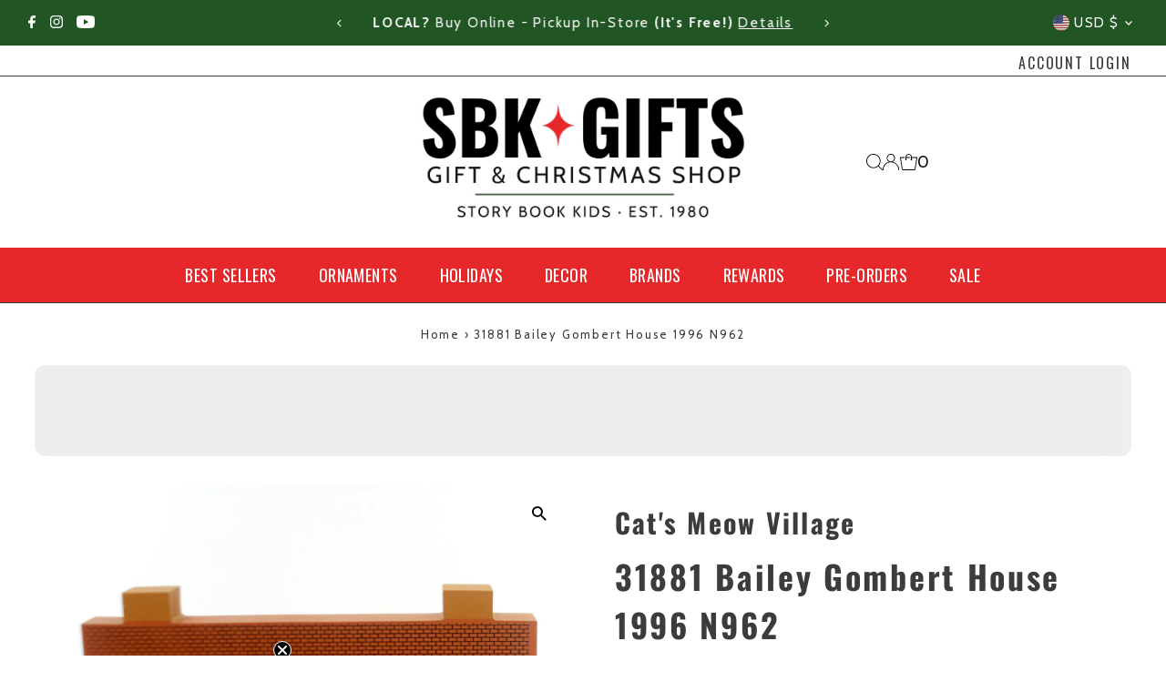

--- FILE ---
content_type: text/html; charset=utf-8
request_url: https://www.sbkgifts.com/products/31881?view=listing
body_size: 292
content:


<template data-html="listing">

  <div class="product-index-inner">
    
      <div class="so icn rectangle_icon">WAITLIST</div><!-- /.so.icn -->
    
  </div><!-- /.product-index-inner -->

  <div class="js-product-image animated prod-image image_square">
    <a href="/products/31881" title="31881 Bailey Gombert House 1996 N962">
      <div class="reveal">





<div class="box-ratio " style="padding-bottom: 100.0%;">
  <img src="//www.sbkgifts.com/cdn/shop/files/31881__1.jpg?v=1747602788&amp;width=1200" alt="" srcset="//www.sbkgifts.com/cdn/shop/files/31881__1.jpg?v=1747602788&amp;width=200 200w, //www.sbkgifts.com/cdn/shop/files/31881__1.jpg?v=1747602788&amp;width=300 300w, //www.sbkgifts.com/cdn/shop/files/31881__1.jpg?v=1747602788&amp;width=400 400w, //www.sbkgifts.com/cdn/shop/files/31881__1.jpg?v=1747602788&amp;width=500 500w, //www.sbkgifts.com/cdn/shop/files/31881__1.jpg?v=1747602788&amp;width=600 600w, //www.sbkgifts.com/cdn/shop/files/31881__1.jpg?v=1747602788&amp;width=700 700w, //www.sbkgifts.com/cdn/shop/files/31881__1.jpg?v=1747602788&amp;width=800 800w, //www.sbkgifts.com/cdn/shop/files/31881__1.jpg?v=1747602788&amp;width=1000 1000w, //www.sbkgifts.com/cdn/shop/files/31881__1.jpg?v=1747602788&amp;width=1200 1200w" width="1200" height="1200" loading="eager" fetchpriority="auto" sizes="(min-width: 1601px) 2000px,
  (min-width: 768px) and (max-width: 1600px) 1200px,
  (max-width: 767px) 100vw, 900px" class="first-image">
</div>
<noscript><img src="//www.sbkgifts.com/cdn/shop/files/31881__1.jpg?v=1747602788&amp;width=1200" alt="" srcset="//www.sbkgifts.com/cdn/shop/files/31881__1.jpg?v=1747602788&amp;width=352 352w, //www.sbkgifts.com/cdn/shop/files/31881__1.jpg?v=1747602788&amp;width=832 832w, //www.sbkgifts.com/cdn/shop/files/31881__1.jpg?v=1747602788&amp;width=1200 1200w" width="1200" height="1200"></noscript>


          
            <div class="hidden">
              



<div class="box-ratio " style="padding-bottom: 100.0%;">
  <img src="//www.sbkgifts.com/cdn/shop/files/31881__2.jpg?v=1747602788&amp;width=1200" alt="Cat&#39;s Meow Village Bailey Gombert House 1996 - - SBKGifts.com" srcset="//www.sbkgifts.com/cdn/shop/files/31881__2.jpg?v=1747602788&amp;width=200 200w, //www.sbkgifts.com/cdn/shop/files/31881__2.jpg?v=1747602788&amp;width=300 300w, //www.sbkgifts.com/cdn/shop/files/31881__2.jpg?v=1747602788&amp;width=400 400w, //www.sbkgifts.com/cdn/shop/files/31881__2.jpg?v=1747602788&amp;width=500 500w, //www.sbkgifts.com/cdn/shop/files/31881__2.jpg?v=1747602788&amp;width=600 600w, //www.sbkgifts.com/cdn/shop/files/31881__2.jpg?v=1747602788&amp;width=700 700w, //www.sbkgifts.com/cdn/shop/files/31881__2.jpg?v=1747602788&amp;width=800 800w, //www.sbkgifts.com/cdn/shop/files/31881__2.jpg?v=1747602788&amp;width=1000 1000w, //www.sbkgifts.com/cdn/shop/files/31881__2.jpg?v=1747602788&amp;width=1200 1200w" width="1200" height="1200" loading="lazy" fetchpriority="auto" sizes="(min-width: 1601px) 2000px,
  (min-width: 768px) and (max-width: 1600px) 1200px,
  (max-width: 767px) 100vw, 900px">
</div>
<noscript><img src="//www.sbkgifts.com/cdn/shop/files/31881__2.jpg?v=1747602788&amp;width=1200" alt="Cat&#39;s Meow Village Bailey Gombert House 1996 - - SBKGifts.com" srcset="//www.sbkgifts.com/cdn/shop/files/31881__2.jpg?v=1747602788&amp;width=352 352w, //www.sbkgifts.com/cdn/shop/files/31881__2.jpg?v=1747602788&amp;width=832 832w, //www.sbkgifts.com/cdn/shop/files/31881__2.jpg?v=1747602788&amp;width=1200 1200w" width="1200" height="1200"></noscript>


            </div>
          
</div>
    </a>

    
<button class="quick-view-9178544846 product-listing__quickview-trigger js-modal-open js-quickview-trigger"
      type="button" name="button"
      data-wau-modal-target="quickview"
      data-product-url="/products/31881?view=quick">Quick shop</button>
    

  </div><!-- /.js-product-image -->

  <div class="product-info">
    <div class="product-info-inner">
      <a href="/products/31881">
        <span class="prod-vendor">Cat's Meow Village</span>
        <span class="prod-title">31881 Bailey Gombert House 1996 N962</span>
      </a>

      
<div class="price price--listing price--sold-out "
><dl class="price__regular">
    <dt>
      <span class="visually-hidden visually-hidden--inline">Regular Price</span>
    </dt>
    <dd>
      <span class="price-item price-item--regular">$ 7.00
</span>
    </dd>
  </dl>
  <dl class="price__sale">
    <dt>
      <span class="visually-hidden visually-hidden--inline">Sale Price</span>
    </dt>
    <dd>
      <span class="price-item price-item--sale">$ 7.00
</span>
    </dd>
    <dt>
      <span class="visually-hidden visually-hidden--inline">Regular Price</span>
    </dt>
    <dd>
      <s class="price-item price-item--regular">
        
      </s>
    </dd>
  </dl>
  <dl class="price__unit">
    <dt>
      <span class="visually-hidden visually-hidden--inline">Unit Price</span>
    </dt>
    <dd class="price-unit-price"><span></span><span aria-hidden="true">/</span><span class="visually-hidden">per&nbsp;</span><span></span></dd>
  </dl>
</div>


      
    </div><!-- /.product-info-inner -->
  </div><!-- /.product-info -->

</template>


--- FILE ---
content_type: text/css
request_url: https://cdn.shopify.com/extensions/019beb67-8d9a-7e28-aec1-81b3121da3fc/loyalty-program-21-269/assets/cart-membership.css
body_size: -256
content:
@import './common.css?v=32';

.ll__cart-membership-ho4ed3.ll__container {
  justify-content: space-between;
  flex-direction: column;
  align-items: flex-start;
  max-width: 400px;
  margin-right: 0;
  margin-left: auto;
  margin-bottom: var(--margin-standard);
  cursor: pointer;
}

.ll__cart-membership-header {
  display: flex;
  align-items: center;
  font-family: sans-serif;
  font-weight: 400;
  font-size: var(--font-size-small);
  line-height: 18px;
}

.ll__membership-title {
  font-size: var(--font-size-small);
  font-weight: 600;
}

.ll__membership-description {
  font-size: var(--font-size-xsmall);
  margin: 0;
}

@media (max-width: 749px) {
  .ll__cart-membership-ho4ed3.ll__container {
    max-width: 100%;
    margin-left: 0;
  }
}

/* Hide the native checkbox */
.ll__cart-membership-header input[type='checkbox'] {
  appearance: none;
  -webkit-appearance: none;
  margin: 0;
  margin-right: var(--margin-standard);
  width: 34px;
  height: 18px;
  background: #ccc;
  border-radius: 26px;
  position: relative;
  outline: none;
  cursor: pointer;
  transition: background 0.3s;
}

/* Slider knob */
.ll__cart-membership-header input[type='checkbox']::before {
  content: '';
  position: absolute;
  left: 2px;
  top: 2px;
  width: 14px;
  height: 14px;
  background: white;
  border-radius: 50%;
  transition: transform 0.3s;
}

/* Checked state */
.ll__cart-membership-header input[type='checkbox']:checked {
  background: var(--color-background-dark);
}

.ll__cart-membership-header input[type='checkbox']:checked::before {
  transform: translateX(16px);
}

/* Disabled state */
.ll__cart-membership-header input[type='checkbox']:disabled {
  opacity: 0.6;
  cursor: not-allowed;
}


--- FILE ---
content_type: application/javascript; charset=utf-8
request_url: https://cdn-widgetsrepository.yotpo.com/v1/loader/-0OL6fRwdBPutI1OGtvGYQ
body_size: 26796
content:

if (typeof (window) !== 'undefined' && window.performance && window.performance.mark) {
  window.performance.mark('yotpo:loader:loaded');
}
var yotpoWidgetsContainer = yotpoWidgetsContainer || { guids: {} };
(function(){
    var guid = "-0OL6fRwdBPutI1OGtvGYQ";
    var loader = {
        loadDep: function (link, onLoad, strategy) {
            var script = document.createElement('script');
            script.onload = onLoad || function(){};
            script.src = link;
            if (strategy === 'defer') {
                script.defer = true;
            } else if (strategy === 'async') {
                script.async = true;
            }
            script.setAttribute("type", "text/javascript");
            script.setAttribute("charset", "utf-8");
            document.head.appendChild(script);
        },
        config: {
            data: {
                guid: guid
            },
            widgets: {
            
                "1092566": {
                    instanceId: "1092566",
                    instanceVersionId: "483975439",
                    templateAssetUrl: "https://cdn-widgetsrepository.yotpo.com/widget-assets/widget-my-rewards/app.v1.4.19-32.js",
                    cssOverrideAssetUrl: "",
                    customizationCssUrl: "",
                    customizations: {
                      "layout-add-background": "true",
                      "layout-background-color": "#CCCCCCFF",
                      "logged-in-description-color": "#444444FF",
                      "logged-in-description-font-size": "22",
                      "logged-in-description-text": "{{current_point_balance}} points",
                      "logged-in-description-tier-status-text": "{{current_vip_tier_name}} tier",
                      "logged-in-headline-color": "#4D4D4DFF",
                      "logged-in-headline-font-size": "40",
                      "logged-in-headline-text": "Hi {{first_name}}!",
                      "logged-in-primary-button-cta-type": "redemptionWidget",
                      "logged-in-primary-button-text": "Redeem points",
                      "logged-in-secondary-button-text": "Rewards history",
                      "logged-out-headline-color": "#4D4D4DFF",
                      "logged-out-headline-font-size": "26",
                      "logged-out-headline-text": "How it Works",
                      "primary-button-background-color": "#444444FF",
                      "primary-button-text-color": "#FFFFFFFF",
                      "primary-button-type": "rounded_filled_rectangle",
                      "primary-font-name-and-url": "Oswald@500|https://cdn-widgetsrepository.yotpo.com/web-fonts/css/oswald/v1/oswald_500.css",
                      "reward-step-1-displayname": "Step 1",
                      "reward-step-1-settings-description": "Create an account and\nearn 100 points.",
                      "reward-step-1-settings-description-color": "#6C6C6C",
                      "reward-step-1-settings-description-font-size": "16",
                      "reward-step-1-settings-icon": "default",
                      "reward-step-1-settings-icon-color": "#4D4D4DFF",
                      "reward-step-1-settings-title": "Sign up",
                      "reward-step-1-settings-title-color": "#4D4D4DFF",
                      "reward-step-1-settings-title-font-size": "20",
                      "reward-step-2-displayname": "Step 2",
                      "reward-step-2-settings-description": "Earn points every time\nyou shop.",
                      "reward-step-2-settings-description-color": "#6C6C6C",
                      "reward-step-2-settings-description-font-size": "16",
                      "reward-step-2-settings-icon": "default",
                      "reward-step-2-settings-icon-color": "#4D4D4DFF",
                      "reward-step-2-settings-title": "Earn points",
                      "reward-step-2-settings-title-color": "#4D4D4DFF",
                      "reward-step-2-settings-title-font-size": "20",
                      "reward-step-3-displayname": "Step 3",
                      "reward-step-3-settings-description": "Redeem points for\nexclusive rewards.",
                      "reward-step-3-settings-description-color": "#6C6C6C",
                      "reward-step-3-settings-description-font-size": "16",
                      "reward-step-3-settings-icon": "default",
                      "reward-step-3-settings-icon-color": "#4D4D4DFF",
                      "reward-step-3-settings-title": "Redeem points",
                      "reward-step-3-settings-title-color": "#4D4D4DFF",
                      "reward-step-3-settings-title-font-size": "20",
                      "rewards-history-approved-text": "Approved",
                      "rewards-history-background-color": "rgba(0,0,0,0.79)",
                      "rewards-history-headline-color": "#4D4D4DFF",
                      "rewards-history-headline-font-size": "26",
                      "rewards-history-headline-text": "Rewards History",
                      "rewards-history-pending-text": "Pending",
                      "rewards-history-refunded-text": "Refunded",
                      "rewards-history-reversed-text": "Reversed",
                      "rewards-history-table-action-col-text": "Action",
                      "rewards-history-table-date-col-text": "Date",
                      "rewards-history-table-expiration-col-text": "Points expire on",
                      "rewards-history-table-points-col-text": "Points",
                      "rewards-history-table-status-col-text": "Status",
                      "rewards-history-table-store-col-text": "Store",
                      "secondary-button-background-color": "#44444400",
                      "secondary-button-text-color": "#44444400",
                      "secondary-button-type": "rounded_rectangle",
                      "secondary-font-name-and-url": "Poppins@400|https://cdn-widgetsrepository.yotpo.com/web-fonts/css/poppins/v1/poppins_400.css",
                      "show-logged-in-description-points-balance": true,
                      "show-logged-in-description-tier-status": false,
                      "view-grid-points-column-color": "#444444FF",
                      "view-grid-rectangular-background-color": "#E2E2E2FF",
                      "view-grid-type": "border"
                    },
                    staticContent: {
                      "cssEditorEnabled": false,
                      "currency": "USD",
                      "isHidden": false,
                      "isMultiCurrencyEnabled": false,
                      "isMultiStoreMerchant": false,
                      "isOptInFlowEnabled": true,
                      "isShopifyNewAccountsVersion": false,
                      "isVipTiersEnabled": false,
                      "merchantId": "2440",
                      "platformName": "shopify",
                      "storeId": "NOajMMuPs81c5NhwODS6iQ3b2xDaiB06NgBn0QGK"
                    },
                    className: "MyRewardsWidget",
                    dependencyGroupId: 2
                },
            
                "1092565": {
                    instanceId: "1092565",
                    instanceVersionId: "483827406",
                    templateAssetUrl: "https://cdn-widgetsrepository.yotpo.com/widget-assets/widget-visual-redemption/app.v1.1.7-18.js",
                    cssOverrideAssetUrl: "",
                    customizationCssUrl: "",
                    customizations: {
                      "description-color": "#6C6C6C",
                      "description-font-size": "16",
                      "headline-color": "#4D4D4DFF",
                      "headline-font-size": "26",
                      "layout-background-color": "#CCCCCCFF",
                      "primary-font-name-and-url": "Oswald@500|https://cdn-widgetsrepository.yotpo.com/web-fonts/css/oswald/v1/oswald_500.css",
                      "redemption-1-displayname": "Tile 1",
                      "redemption-1-settings-cost": "0 points",
                      "redemption-1-settings-cost-color": "#6C6C6C",
                      "redemption-1-settings-cost-font-size": "16",
                      "redemption-1-settings-frame-color": "#BCBCBC",
                      "redemption-1-settings-reward": "$0 off",
                      "redemption-1-settings-reward-color": "#000000",
                      "redemption-1-settings-reward-font-size": "20",
                      "redemption-2-displayname": "Tile 2",
                      "redemption-2-settings-cost": "0 points",
                      "redemption-2-settings-cost-color": "#6C6C6C",
                      "redemption-2-settings-cost-font-size": "16",
                      "redemption-2-settings-frame-color": "#BCBCBC",
                      "redemption-2-settings-reward": "$0 off",
                      "redemption-2-settings-reward-color": "#000000",
                      "redemption-2-settings-reward-font-size": "20",
                      "redemption-3-displayname": "Tile 3",
                      "redemption-3-settings-cost": "0 points",
                      "redemption-3-settings-cost-color": "#6C6C6C",
                      "redemption-3-settings-cost-font-size": "16",
                      "redemption-3-settings-frame-color": "#BCBCBC",
                      "redemption-3-settings-reward": "$0 off",
                      "redemption-3-settings-reward-color": "#000000",
                      "redemption-3-settings-reward-font-size": "20",
                      "rule-color": "#4D4D4DFF",
                      "rule-dots-color": "#444444FF",
                      "rule-font-size": "16",
                      "secondary-font-name-and-url": "Poppins@400|https://cdn-widgetsrepository.yotpo.com/web-fonts/css/poppins/v1/poppins_400.css",
                      "selected-extensions": [
                        "1",
                        "2",
                        "3"
                      ],
                      "view-layout": "full-layout",
                      "visual-redemption-description": "Redeeming your points is easy! Just log in, and choose an eligible reward at checkout.",
                      "visual-redemption-headline": "How to Use Your Points",
                      "visual-redemption-rule": "100 points equals $1"
                    },
                    staticContent: {
                      "cssEditorEnabled": false,
                      "currency": "USD",
                      "isHidden": false,
                      "isMultiCurrencyEnabled": false,
                      "isShopifyNewAccountsVersion": false,
                      "platformName": "shopify",
                      "storeId": "NOajMMuPs81c5NhwODS6iQ3b2xDaiB06NgBn0QGK"
                    },
                    className: "VisualRedemptionWidget",
                    dependencyGroupId: 2
                },
            
                "1092564": {
                    instanceId: "1092564",
                    instanceVersionId: "484172836",
                    templateAssetUrl: "https://cdn-widgetsrepository.yotpo.com/widget-assets/widget-hero-section/app.v1.8.4-39.js",
                    cssOverrideAssetUrl: "",
                    customizationCssUrl: "",
                    customizations: {
                      "background-image-url": "https://cdn-widget-assets.yotpo.com/widget-hero-section/customizations/defaults/background-image.jpg?v=1",
                      "description-color": "#4D4D4DFF",
                      "description-font-size": "16",
                      "description-text-logged-in": "As a member, you'll earn points and exclusive rewards every time you shop.",
                      "description-text-logged-out": "Become a member and earn points and exclusive rewards every time you shop.",
                      "headline-color": "#4D4D4DFF",
                      "headline-font-size": "26",
                      "headline-text-logged-in": "Welcome to the club",
                      "headline-text-logged-in-non-member": "You’re a step away from rewards!",
                      "headline-text-logged-out": "Join the club",
                      "login-button-color": "#4D4D4DFF",
                      "login-button-text": "Log in",
                      "login-button-text-color": "#4D4D4DFF",
                      "login-button-type": "rounded_rectangle",
                      "member-optin-disclaimer": "To customize the disclaimer and button asking non-members to join your program, go to \u003cb\u003ePage Settings.\u003c/b\u003e",
                      "mobile-background-image-url": "https://cdn-widget-assets.yotpo.com/widget-hero-section/customizations/defaults/background-image-mobile.jpg",
                      "mode-is-page-settings": false,
                      "primary-font-name-and-url": "Oswald@500|https://cdn-widgetsrepository.yotpo.com/web-fonts/css/oswald/v1/oswald_500.css",
                      "register-button-color": "#4D4D4DFF",
                      "register-button-text": "Join now",
                      "register-button-text-color": "#FFFFFFFF",
                      "register-button-type": "rounded_filled_rectangle",
                      "reward-opt-in-join-now-button-label": "Complete program signup",
                      "rewards-disclaimer-text": "I agree to the program’s [terms](http://example.net/terms) and [privacy policy](http://example.net/privacy-policy)",
                      "rewards-disclaimer-text-color": "#00000",
                      "rewards-disclaimer-text-size": "12px",
                      "rewards-disclaimer-type": "no-disclaimer",
                      "secondary-font-name-and-url": "Poppins@400|https://cdn-widgetsrepository.yotpo.com/web-fonts/css/poppins/v1/poppins_400.css",
                      "text-background-color": "#FFFFFFFF",
                      "text-background-show-on-desktop": "true",
                      "text-background-show-on-mobile": "true",
                      "view-layout": "left-layout"
                    },
                    staticContent: {
                      "cssEditorEnabled": false,
                      "isHidden": false,
                      "isOptInFlowEnabled": true,
                      "isShopifyNewAccountsVersion": false,
                      "merchantId": "2440",
                      "platformName": "shopify",
                      "storeId": "NOajMMuPs81c5NhwODS6iQ3b2xDaiB06NgBn0QGK",
                      "storeLoginUrl": "//www.sbkgifts.com/account/login",
                      "storeRegistrationUrl": "//www.sbkgifts.com/account/register"
                    },
                    className: "HeroSectionWidget",
                    dependencyGroupId: 2
                },
            
                "1092563": {
                    instanceId: "1092563",
                    instanceVersionId: "483810050",
                    templateAssetUrl: "https://cdn-widgetsrepository.yotpo.com/widget-assets/widget-referral-widget/app.v2.5.20-15.js",
                    cssOverrideAssetUrl: "",
                    customizationCssUrl: "",
                    customizations: {
                      "background-color": "#F6F1EE",
                      "background-image-url": "https://cdn-widget-assets.yotpo.com/widget-referral-widget/customizations/defaults/background-image.jpg",
                      "customer-email-view-button-text": "Next",
                      "customer-email-view-description": "Give your friends $10 off their first order of $5, and get 500 points for each successful referral.",
                      "customer-email-view-header": "Refer a Friend",
                      "customer-email-view-input-placeholder": "Your email address",
                      "customer-email-view-title": "GIVE $10, GET 500 POINTS",
                      "customer-name-view-input-placeholder": "Your first name",
                      "default-toggle": true,
                      "description-color": "#6C6C6C",
                      "description-font-size": "16px",
                      "final-view-button-text": "REFER MORE FRIENDS",
                      "final-view-description": "Remind your friends to check their email",
                      "final-view-error-description": "We were unable to share the referral link. Go back to the previous step to try again.",
                      "final-view-error-text": "GO BACK",
                      "final-view-error-title": "Something went wrong",
                      "final-view-title": "THANKS FOR REFERRING",
                      "fonts-primary-font-name-and-url": "Oswald@500|https://cdn-widgetsrepository.yotpo.com/web-fonts/css/oswald/v1/oswald_500.css",
                      "fonts-secondary-font-name-and-url": "Poppins@400|https://cdn-widgetsrepository.yotpo.com/web-fonts/css/poppins/v1/poppins_400.css",
                      "header-color": "#4D4D4DFF",
                      "header-font-size": "16px",
                      "main-share-option-desktop": "main_share_email",
                      "main-share-option-mobile": "main_share_sms",
                      "more-share-ways-text": "MORE WAYS TO SHARE",
                      "next-button-background-color": "#444444FF",
                      "next-button-font-size": "16px",
                      "next-button-size": "standard",
                      "next-button-text-color": "#FFFFFFFF",
                      "next-button-type": "rounded_filled_rectangle",
                      "referral-history-completed-points-text": "{{points}} POINTS",
                      "referral-history-completed-status-type": "text",
                      "referral-history-confirmed-status": "Completed",
                      "referral-history-pending-status": "Pending",
                      "referral-history-redeem-text": "You can redeem your points for a reward, or apply your reward code at checkout.",
                      "referral-history-sumup-line-points-text": "{{points}} POINTS",
                      "referral-history-sumup-line-text": "Your Rewards",
                      "referral-views-button-text": "Next",
                      "referral-views-copy-link-button-text": "Copy link",
                      "referral-views-description": "Give your friends $10 off their first order of $5, and get 500 points for each successful referral.",
                      "referral-views-email-share-body": "How does a discount off your first order at {{company_name}} sound? Use the link below and once you've shopped, I'll get a reward too.\n{{referral_link}}",
                      "referral-views-email-share-subject": "Discount to a Store You'll Love!",
                      "referral-views-email-share-type": "marketing_email",
                      "referral-views-friends-input-placeholder": "Friend’s email address",
                      "referral-views-header": "Refer a Friend",
                      "referral-views-personal-email-button-text": "Share via email",
                      "referral-views-sms-button-text": "Share via SMS",
                      "referral-views-title": "GIVE $10, GET 500 POINTS",
                      "referral-views-whatsapp-button-text": "Share via WhatsApp",
                      "share-allow-copy-link": true,
                      "share-allow-email": true,
                      "share-allow-facebook": true,
                      "share-allow-sms": true,
                      "share-allow-twitter": true,
                      "share-allow-whatsapp": true,
                      "share-facebook-header": "Get a discount and shop today!",
                      "share-facebook-image-url": "",
                      "share-headline-text-color": "#4D4D4DFF",
                      "share-icons-color": "#4D4D4DFF",
                      "share-settings-copyLink": true,
                      "share-settings-default-checkbox": true,
                      "share-settings-default-mobile-checkbox": true,
                      "share-settings-email": true,
                      "share-settings-facebook": true,
                      "share-settings-fbMessenger": true,
                      "share-settings-mobile-copyLink": true,
                      "share-settings-mobile-email": true,
                      "share-settings-mobile-facebook": true,
                      "share-settings-mobile-fbMessenger": true,
                      "share-settings-mobile-sms": true,
                      "share-settings-mobile-twitter": true,
                      "share-settings-mobile-whatsapp": true,
                      "share-settings-twitter": true,
                      "share-settings-whatsapp": true,
                      "share-sms-message": "I love {{company_name}}! Shop using my link to get a discount {{referral_link}}",
                      "share-twitter-message": "These guys are great! Get a discount using my link: ",
                      "share-whatsapp-message": "I love {{company_name}}! Shop using my link to get a discount {{referral_link}}",
                      "tab-size": "small",
                      "tab-type": "lower_line",
                      "tab-view-primary-tab-text": "Refer a Friend",
                      "tab-view-secondary-tab-text": "Your Referrals",
                      "tile-color": "#CCCCCCFF",
                      "title-color": "#4D4D4DFF",
                      "title-font-size": "26px",
                      "view-exit-intent-enabled": false,
                      "view-exit-intent-mobile-timeout-ms": 10000,
                      "view-is-popup": false,
                      "view-layout": "left",
                      "view-popup-delay-ms": 0,
                      "view-show-customer-name": "false",
                      "view-show-popup-on-exit": false,
                      "view-show-referral-history": false,
                      "view-table-rectangular-dark-pending-color": "rgba( 0, 0, 0, 0.6 )",
                      "view-table-rectangular-light-pending-color": "#FFFFFF",
                      "view-table-selected-color": "#0F8383",
                      "view-table-theme": "dark",
                      "view-table-type": "lines"
                    },
                    staticContent: {
                      "companyName": "SBKGifts.com",
                      "cssEditorEnabled": false,
                      "currency": "USD",
                      "hasPrimaryFontsFeature": true,
                      "isHidden": false,
                      "isMultiCurrencyEnabled": false,
                      "merchantId": "2440",
                      "migrateTabColorToBackground": true,
                      "platformName": "shopify",
                      "referralHistoryEnabled": true,
                      "referralHost": "http://rwrd.io"
                    },
                    className: "ReferralWidget",
                    dependencyGroupId: 2
                },
            
                "1092562": {
                    instanceId: "1092562",
                    instanceVersionId: "483974678",
                    templateAssetUrl: "https://cdn-widgetsrepository.yotpo.com/widget-assets/widget-loyalty-campaigns/app.v1.2.16-38.js",
                    cssOverrideAssetUrl: "",
                    customizationCssUrl: "",
                    customizations: {
                      "campaign-description-font-color": "#6C6C6C",
                      "campaign-description-size": "16px",
                      "campaign-item-1413944-action-tile-ask-year": "true",
                      "campaign-item-1413944-action-tile-birthday-required-field-message": "This field is required",
                      "campaign-item-1413944-action-tile-birthday-thank-you-message": "Thanks! We're looking forward to helping you celebrate :)",
                      "campaign-item-1413944-action-tile-european-date-format": "false",
                      "campaign-item-1413944-action-tile-message-text": "If your birthday is within the next 30 days, your reward will be granted in delay, up to 30 days.",
                      "campaign-item-1413944-action-tile-month-names": "January,February,March,April,May,June,July,August,September,October,November,December",
                      "campaign-item-1413944-action-tile-title": "Earn 100 points on your birthday",
                      "campaign-item-1413944-background-color": "transparent",
                      "campaign-item-1413944-background-image-color-overlay": "rgba(0, 0, 0, .4)",
                      "campaign-item-1413944-background-type": "color",
                      "campaign-item-1413944-border-color": "#BCBCBC",
                      "campaign-item-1413944-description-font-color": "#6c6c6c",
                      "campaign-item-1413944-description-font-size": "16",
                      "campaign-item-1413944-exclude_audience_ids": null,
                      "campaign-item-1413944-exclude_audience_names": [],
                      "campaign-item-1413944-icon-color": "#444444FF",
                      "campaign-item-1413944-icon-type": "defaultIcon",
                      "campaign-item-1413944-include_audience_ids": "1",
                      "campaign-item-1413944-include_audience_names": [
                        "All customers"
                      ],
                      "campaign-item-1413944-special-reward-enabled": "false",
                      "campaign-item-1413944-special-reward-headline-background-color": "#FFFFFFFF",
                      "campaign-item-1413944-special-reward-headline-text": "Just for you!",
                      "campaign-item-1413944-special-reward-headline-title-font-color": "#4D4D4DFF",
                      "campaign-item-1413944-special-reward-headline-title-font-size": "12",
                      "campaign-item-1413944-special-reward-tile-border-color": "#4D4D4DFF",
                      "campaign-item-1413944-tile-description": "Happy Birthday!",
                      "campaign-item-1413944-tile-reward": "100 points",
                      "campaign-item-1413944-title-font-color": "#4D4D4DFF",
                      "campaign-item-1413944-title-font-size": "18",
                      "campaign-item-1413944-type": "BirthdayCampaign",
                      "campaign-item-1413945-background-color": "transparent",
                      "campaign-item-1413945-background-image-color-overlay": "rgba(0, 0, 0, .4)",
                      "campaign-item-1413945-background-type": "color",
                      "campaign-item-1413945-border-color": "#BCBCBC",
                      "campaign-item-1413945-description-font-color": "#6c6c6c",
                      "campaign-item-1413945-description-font-size": "16",
                      "campaign-item-1413945-exclude_audience_ids": null,
                      "campaign-item-1413945-exclude_audience_names": [],
                      "campaign-item-1413945-hover-view-tile-message": "Earn 200 points when you make 4 purchases",
                      "campaign-item-1413945-icon-color": "#444444FF",
                      "campaign-item-1413945-icon-type": "defaultIcon",
                      "campaign-item-1413945-include_audience_ids": "1",
                      "campaign-item-1413945-include_audience_names": [
                        "All customers"
                      ],
                      "campaign-item-1413945-special-reward-enabled": "false",
                      "campaign-item-1413945-special-reward-headline-background-color": "#FFFFFFFF",
                      "campaign-item-1413945-special-reward-headline-text": "Just for you!",
                      "campaign-item-1413945-special-reward-headline-title-font-color": "#4D4D4DFF",
                      "campaign-item-1413945-special-reward-headline-title-font-size": "12",
                      "campaign-item-1413945-special-reward-tile-border-color": "#4D4D4DFF",
                      "campaign-item-1413945-tile-description": "Make 4 $150+ purchases",
                      "campaign-item-1413945-tile-reward": "200 points",
                      "campaign-item-1413945-title-font-color": "#4D4D4DFF",
                      "campaign-item-1413945-title-font-size": "18",
                      "campaign-item-1413945-type": "TransactionBasedCampaign",
                      "campaign-item-1413946-action-tile-action-text": "Sign up for texts",
                      "campaign-item-1413946-action-tile-title": "Earn 25 points when you sign up for text messages!",
                      "campaign-item-1413946-background-color": "transparent",
                      "campaign-item-1413946-background-image-color-overlay": "rgba(0, 0, 0, .4)",
                      "campaign-item-1413946-background-type": "color",
                      "campaign-item-1413946-border-color": "#BCBCBC",
                      "campaign-item-1413946-description-font-color": "#6c6c6c",
                      "campaign-item-1413946-description-font-size": "16",
                      "campaign-item-1413946-exclude_audience_ids": null,
                      "campaign-item-1413946-exclude_audience_names": [],
                      "campaign-item-1413946-icon-color": "#444444FF",
                      "campaign-item-1413946-icon-type": "defaultIcon",
                      "campaign-item-1413946-include_audience_ids": "1",
                      "campaign-item-1413946-include_audience_names": [
                        "All customers"
                      ],
                      "campaign-item-1413946-special-reward-enabled": "false",
                      "campaign-item-1413946-special-reward-headline-background-color": "#FFFFFFFF",
                      "campaign-item-1413946-special-reward-headline-text": "Just for you!",
                      "campaign-item-1413946-special-reward-headline-title-font-color": "#4D4D4DFF",
                      "campaign-item-1413946-special-reward-headline-title-font-size": "12",
                      "campaign-item-1413946-special-reward-tile-border-color": "#4D4D4DFF",
                      "campaign-item-1413946-tile-description": "Signed up for texts",
                      "campaign-item-1413946-tile-reward": "25 points",
                      "campaign-item-1413946-title-font-color": "#4D4D4DFF",
                      "campaign-item-1413946-title-font-size": "18",
                      "campaign-item-1413946-type": "SmsSignUpCampaign",
                      "campaign-item-1416897-action-tile-action-text": "Follow @sbkgifts",
                      "campaign-item-1416897-action-tile-title": "Earn 15 points when you follow us on Instagram",
                      "campaign-item-1416897-background-color": "transparent",
                      "campaign-item-1416897-background-image-color-overlay": "rgba(0, 0, 0, .4)",
                      "campaign-item-1416897-background-type": "color",
                      "campaign-item-1416897-border-color": "#BCBCBC",
                      "campaign-item-1416897-description-font-color": "#6c6c6c",
                      "campaign-item-1416897-description-font-size": "16",
                      "campaign-item-1416897-exclude_audience_ids": null,
                      "campaign-item-1416897-exclude_audience_names": [],
                      "campaign-item-1416897-icon-color": "#444444FF",
                      "campaign-item-1416897-icon-type": "defaultIcon",
                      "campaign-item-1416897-include_audience_ids": "1",
                      "campaign-item-1416897-include_audience_names": [
                        "All customers"
                      ],
                      "campaign-item-1416897-special-reward-enabled": "false",
                      "campaign-item-1416897-special-reward-headline-background-color": "#FFFFFFFF",
                      "campaign-item-1416897-special-reward-headline-text": "Just for you!",
                      "campaign-item-1416897-special-reward-headline-title-font-color": "#4D4D4DFF",
                      "campaign-item-1416897-special-reward-headline-title-font-size": "12",
                      "campaign-item-1416897-special-reward-tile-border-color": "#4D4D4DFF",
                      "campaign-item-1416897-tile-description": "Follow us on Instagram",
                      "campaign-item-1416897-tile-reward": "15 points",
                      "campaign-item-1416897-title-font-color": "#4D4D4DFF",
                      "campaign-item-1416897-title-font-size": "18",
                      "campaign-item-1416897-type": "InstagramFollowCampaign",
                      "campaign-item-1416898-action-tile-action-text": "Share on Facebook",
                      "campaign-item-1416898-action-tile-title": "Earn 15 points when you share us on Facebook",
                      "campaign-item-1416898-background-color": "transparent",
                      "campaign-item-1416898-background-image-color-overlay": "rgba(0, 0, 0, .4)",
                      "campaign-item-1416898-background-type": "color",
                      "campaign-item-1416898-border-color": "#BCBCBC",
                      "campaign-item-1416898-description-font-color": "#6c6c6c",
                      "campaign-item-1416898-description-font-size": "16",
                      "campaign-item-1416898-exclude_audience_ids": null,
                      "campaign-item-1416898-exclude_audience_names": [],
                      "campaign-item-1416898-icon-color": "#444444FF",
                      "campaign-item-1416898-icon-type": "defaultIcon",
                      "campaign-item-1416898-include_audience_ids": "1",
                      "campaign-item-1416898-include_audience_names": [
                        "All customers"
                      ],
                      "campaign-item-1416898-special-reward-enabled": "false",
                      "campaign-item-1416898-special-reward-headline-background-color": "#FFFFFFFF",
                      "campaign-item-1416898-special-reward-headline-text": "Just for you!",
                      "campaign-item-1416898-special-reward-headline-title-font-color": "#4D4D4DFF",
                      "campaign-item-1416898-special-reward-headline-title-font-size": "12",
                      "campaign-item-1416898-special-reward-tile-border-color": "#4D4D4DFF",
                      "campaign-item-1416898-tile-description": "Facebook Share",
                      "campaign-item-1416898-tile-reward": "15 points",
                      "campaign-item-1416898-title-font-color": "#4D4D4DFF",
                      "campaign-item-1416898-title-font-size": "18",
                      "campaign-item-1416898-type": "FacebookShareCampaign",
                      "campaign-item-1511256-background-color": "transparent",
                      "campaign-item-1511256-background-image-color-overlay": "rgba(0, 0, 0, .4)",
                      "campaign-item-1511256-background-type": "color",
                      "campaign-item-1511256-border-color": "#BCBCBC",
                      "campaign-item-1511256-description-font-color": "#6c6c6c",
                      "campaign-item-1511256-description-font-size": "16",
                      "campaign-item-1511256-exclude_audience_ids": null,
                      "campaign-item-1511256-exclude_audience_names": [],
                      "campaign-item-1511256-hover-view-tile-message": "Earn 25 points when you join our rewards program",
                      "campaign-item-1511256-icon-color": "#444444FF",
                      "campaign-item-1511256-icon-type": "defaultIcon",
                      "campaign-item-1511256-include_audience_ids": "1",
                      "campaign-item-1511256-include_audience_names": [
                        "All customers"
                      ],
                      "campaign-item-1511256-special-reward-enabled": "false",
                      "campaign-item-1511256-special-reward-headline-background-color": "#FFFFFFFF",
                      "campaign-item-1511256-special-reward-headline-text": "Just for you!",
                      "campaign-item-1511256-special-reward-headline-title-font-color": "#4D4D4DFF",
                      "campaign-item-1511256-special-reward-headline-title-font-size": "12",
                      "campaign-item-1511256-special-reward-tile-border-color": "#4D4D4DFF",
                      "campaign-item-1511256-tile-description": "Join our program",
                      "campaign-item-1511256-tile-reward": "25 points",
                      "campaign-item-1511256-title-font-color": "#4D4D4DFF",
                      "campaign-item-1511256-title-font-size": "18",
                      "campaign-item-1511256-type": "CreateAccountCampaign",
                      "campaign-item-6727-background-color": "transparent",
                      "campaign-item-6727-background-image-color-overlay": "rgba(0, 0, 0, .4)",
                      "campaign-item-6727-background-type": "color",
                      "campaign-item-6727-border-color": "#BCBCBC",
                      "campaign-item-6727-description-font-color": "#6c6c6c",
                      "campaign-item-6727-description-font-size": "16",
                      "campaign-item-6727-exclude_audience_ids": null,
                      "campaign-item-6727-exclude_audience_names": [],
                      "campaign-item-6727-hover-view-tile-message": "Earn 1 point for every $1 spent",
                      "campaign-item-6727-icon-color": "#444444FF",
                      "campaign-item-6727-icon-type": "defaultIcon",
                      "campaign-item-6727-include_audience_ids": "1",
                      "campaign-item-6727-include_audience_names": [
                        "All customers"
                      ],
                      "campaign-item-6727-special-reward-enabled": "false",
                      "campaign-item-6727-special-reward-headline-background-color": "#FFFFFFFF",
                      "campaign-item-6727-special-reward-headline-text": "Just for you!",
                      "campaign-item-6727-special-reward-headline-title-font-color": "#4D4D4DFF",
                      "campaign-item-6727-special-reward-headline-title-font-size": "12",
                      "campaign-item-6727-special-reward-tile-border-color": "#4D4D4DFF",
                      "campaign-item-6727-tile-description": "Purchase",
                      "campaign-item-6727-tile-reward": "1 point for every $1 spent",
                      "campaign-item-6727-title-font-color": "#4D4D4DFF",
                      "campaign-item-6727-title-font-size": "18",
                      "campaign-item-6727-type": "PointsForPurchasesCampaign",
                      "campaign-title-font-color": "#000000",
                      "campaign-title-size": "20px",
                      "completed-tile-headline": "Completed",
                      "completed-tile-message": "You've already used this option",
                      "container-headline": "Ways to Earn",
                      "general-hover-tile-button-color": "#4D4D4DFF",
                      "general-hover-tile-button-text-color": "#FFFFFFFF",
                      "general-hover-tile-button-type": "rounded_filled_rectangle",
                      "general-hover-tile-color-overlay": "#FFFFFFFF",
                      "general-hover-tile-text-color": "#4D4D4DFF",
                      "headline-font-color": "#4D4D4DFF",
                      "headline-font-size": "26px",
                      "layout-background-color": "#FFFFFFFF",
                      "layout-background-enabled": "true",
                      "logged-in-non-member-button-text": "Join now",
                      "logged-in-non-member-link-destination": "banner_section",
                      "logged-out-is-redirect-after-login-to-current-page": "true",
                      "logged-out-message": "Already a member?",
                      "logged-out-sign-in-text": "Log in",
                      "logged-out-sign-up-text": "Sign up",
                      "main-text-font-name-and-url": "Oswald@500|https://cdn-widgetsrepository.yotpo.com/web-fonts/css/oswald/v1/oswald_500.css",
                      "secondary-text-font-name-and-url": "Poppins@400|https://cdn-widgetsrepository.yotpo.com/web-fonts/css/poppins/v1/poppins_400.css",
                      "selected-audiences": "1",
                      "selected-extensions": [
                        "6727",
                        "1413944",
                        "1413945",
                        "1413946",
                        "1416897",
                        "1416898",
                        "1511256"
                      ],
                      "special-reward-enabled": "false",
                      "special-reward-headline-background-color": "#FFFFFFFF",
                      "special-reward-headline-text": "Special for you",
                      "special-reward-headline-title-font-color": "#4D4D4DFF",
                      "special-reward-headline-title-font-size": "12",
                      "special-reward-tile-border-color": "#4D4D4DFF",
                      "tile-border-color": "#BCBCBC",
                      "tile-spacing-type": "small",
                      "tiles-background-color": "#FFFFFF",
                      "time-between-rewards-days": "You'll be eligible again in *|days|* days",
                      "time-between-rewards-hours": "You'll be eligible again in *|hours|* hours"
                    },
                    staticContent: {
                      "companyName": "SBKGifts.com",
                      "cssEditorEnabled": false,
                      "currency": "USD",
                      "facebookAppId": "1647129615540489",
                      "isHidden": false,
                      "isMultiCurrencyEnabled": false,
                      "isOptInFlowEnabled": true,
                      "isSegmentationsPickerEnabled": false,
                      "isShopifyNewAccountsVersion": false,
                      "merchantId": "2440",
                      "platformName": "shopify",
                      "storeAccountLoginUrl": "//www.sbkgifts.com/account/login",
                      "storeAccountRegistrationUrl": "//www.sbkgifts.com/account/register",
                      "storeId": "NOajMMuPs81c5NhwODS6iQ3b2xDaiB06NgBn0QGK"
                    },
                    className: "CampaignWidget",
                    dependencyGroupId: 2
                },
            
                "1092561": {
                    instanceId: "1092561",
                    instanceVersionId: "483854374",
                    templateAssetUrl: "https://cdn-widgetsrepository.yotpo.com/widget-assets/widget-coupons-redemption/app.v1.1.29-105.js",
                    cssOverrideAssetUrl: "",
                    customizationCssUrl: "",
                    customizations: {
                      "confirmation-step-cancel-option": "No",
                      "confirmation-step-confirm-option": "Yes",
                      "confirmation-step-title": "Are you sure?",
                      "coupon-background-type": "no-background",
                      "coupon-code-copied-message-body": "Thank you for redeeming your points. Please paste the code at checkout",
                      "coupon-code-copied-message-color": "#707997",
                      "coupon-code-copied-message-title": "",
                      "coupons-redemption-description": "Redeeming your points is easy! Just click Redeem my points, and select an eligible reward.",
                      "coupons-redemption-headline": "How to Use Your Points",
                      "coupons-redemption-rule": "100 points equals $1",
                      "description-color": "#6C6C6C",
                      "description-font-size": "16",
                      "discount-bigger-than-subscription-cost-text": "Your next subscription is lower than the redemption amount",
                      "donate-button-text": "Donate",
                      "donation-success-message-body": "Thank you for donating ${{donation_amount}} to {{company_name}}",
                      "donation-success-message-color": "#707997",
                      "donation-success-message-title": "Success",
                      "error-message-color": "#f04860",
                      "error-message-title": "",
                      "headline-color": "#4D4D4DFF",
                      "headline-font-size": "26",
                      "layout-background-color": "#F6F1EE",
                      "local-enable-opt-in-flow": false,
                      "local-member-optin-disclaimer": "Add a disclaimer and button asking non-members to join your program.",
                      "local-member-optin-disclaimer-part2": "To customize them, go to \u003cb\u003ePage Settings.\u003c/b\u003e",
                      "login-button-color": "#444444FF",
                      "login-button-text": "Redeem my points",
                      "login-button-text-color": "#FFFFFFFF",
                      "login-button-type": "rounded_filled_rectangle",
                      "message-font-size": "14",
                      "missing-points-amount-text": "You don't have enough points to redeem",
                      "next-subscription-headline-text": "NEXT ORDER",
                      "next-subscription-subtitle-text": "{{product_name}} {{next_order_amount}}",
                      "no-subscription-subtitle-text": "No ongoing subscriptions",
                      "point-balance-text": "You have {{current_point_balance}} points",
                      "points-balance-color": "#4D4D4DFF",
                      "points-balance-font-size": "16",
                      "points-balance-number-color": "#444444FF",
                      "primary-font-name-and-url": "Oswald@500|https://cdn-widgetsrepository.yotpo.com/web-fonts/css/oswald/v1/oswald_500.css",
                      "redeem-button-color": "#0F8383",
                      "redeem-button-text": "Redeem",
                      "redeem-button-text-color": "#FFFFFF",
                      "redeem-button-type": "rounded_filled_rectangle",
                      "redeem-frame-color": "#BCBCBC",
                      "redemption-841148-displayname": "$5 Kringle Cash",
                      "redemption-841148-settings-button-color": "#444444FF",
                      "redemption-841148-settings-button-text": "Redeem",
                      "redemption-841148-settings-button-text-color": "#FFFFFFFF",
                      "redemption-841148-settings-button-type": "rounded_filled_rectangle",
                      "redemption-841148-settings-call-to-action-button-text": "Redeem",
                      "redemption-841148-settings-cost": 100,
                      "redemption-841148-settings-cost-color": "#6C6C6C",
                      "redemption-841148-settings-cost-font-size": "16",
                      "redemption-841148-settings-cost-text": "{{points}} points",
                      "redemption-841148-settings-coupon-cost-font-size": "15",
                      "redemption-841148-settings-coupon-reward-font-size": "20",
                      "redemption-841148-settings-discount-amount-cents": 500,
                      "redemption-841148-settings-discount-type": "fixed_amount",
                      "redemption-841148-settings-frame-color": "#4D4D4DFF",
                      "redemption-841148-settings-reward": "$5 Kringle Cash",
                      "redemption-841148-settings-reward-color": "#4D4D4DFF",
                      "redemption-841148-settings-reward-font-size": "20",
                      "redemption-841148-settings-success-message-text": "Reward Applied",
                      "redemption-842091-displayname": "$10 Kringle Cash",
                      "redemption-842091-settings-button-color": "#444444FF",
                      "redemption-842091-settings-button-text": "Redeem",
                      "redemption-842091-settings-button-text-color": "#FFFFFFFF",
                      "redemption-842091-settings-button-type": "rounded_filled_rectangle",
                      "redemption-842091-settings-call-to-action-button-text": "Redeem",
                      "redemption-842091-settings-cost": 200,
                      "redemption-842091-settings-cost-color": "#6C6C6C",
                      "redemption-842091-settings-cost-font-size": "16",
                      "redemption-842091-settings-cost-text": "{{points}} points",
                      "redemption-842091-settings-coupon-cost-font-size": "15",
                      "redemption-842091-settings-coupon-reward-font-size": "20",
                      "redemption-842091-settings-discount-amount-cents": 1000,
                      "redemption-842091-settings-discount-type": "fixed_amount",
                      "redemption-842091-settings-frame-color": "#4D4D4DFF",
                      "redemption-842091-settings-reward": "$10 Kringle Cash",
                      "redemption-842091-settings-reward-color": "#4D4D4DFF",
                      "redemption-842091-settings-reward-font-size": "20",
                      "redemption-842091-settings-success-message-text": "Reward Applied",
                      "redemption-842098-displayname": "$20 Kringle Cash",
                      "redemption-842098-settings-button-color": "#444444FF",
                      "redemption-842098-settings-button-text": "Redeem",
                      "redemption-842098-settings-button-text-color": "#FFFFFFFF",
                      "redemption-842098-settings-button-type": "rounded_filled_rectangle",
                      "redemption-842098-settings-call-to-action-button-text": "Redeem",
                      "redemption-842098-settings-cost": 400,
                      "redemption-842098-settings-cost-color": "#6C6C6C",
                      "redemption-842098-settings-cost-font-size": "16",
                      "redemption-842098-settings-cost-text": "{{points}} points",
                      "redemption-842098-settings-coupon-cost-font-size": "15",
                      "redemption-842098-settings-coupon-reward-font-size": "20",
                      "redemption-842098-settings-discount-amount-cents": 2000,
                      "redemption-842098-settings-discount-type": "fixed_amount",
                      "redemption-842098-settings-frame-color": "#4D4D4DFF",
                      "redemption-842098-settings-reward": "$20 Kringle Cash",
                      "redemption-842098-settings-reward-color": "#4D4D4DFF",
                      "redemption-842098-settings-reward-font-size": "20",
                      "redemption-842098-settings-success-message-text": "Reward Applied",
                      "redemption-925704-displayname": "$50 Kringle Cash",
                      "redemption-925704-settings-button-color": "#444444FF",
                      "redemption-925704-settings-button-text": "Redeem",
                      "redemption-925704-settings-button-text-color": "#FFFFFFFF",
                      "redemption-925704-settings-button-type": "rounded_filled_rectangle",
                      "redemption-925704-settings-call-to-action-button-text": "Redeem",
                      "redemption-925704-settings-cost": 1000,
                      "redemption-925704-settings-cost-color": "#6C6C6C",
                      "redemption-925704-settings-cost-font-size": "16",
                      "redemption-925704-settings-cost-text": "{{points}} points",
                      "redemption-925704-settings-coupon-cost-font-size": "15",
                      "redemption-925704-settings-coupon-reward-font-size": "20",
                      "redemption-925704-settings-discount-amount-cents": 5000,
                      "redemption-925704-settings-discount-type": "fixed_amount",
                      "redemption-925704-settings-frame-color": "#4D4D4DFF",
                      "redemption-925704-settings-reward": "$50 Kringle Cash",
                      "redemption-925704-settings-reward-color": "#4D4D4DFF",
                      "redemption-925704-settings-reward-font-size": "20",
                      "redemption-925704-settings-success-message-text": "Reward Applied",
                      "reward-opt-in-join-now-button-label": "Complete program signup",
                      "rewards-disclaimer-text": "I agree to the program’s [terms](http://example.net/terms) and [privacy policy](http://example.net/privacy-policy)",
                      "rewards-disclaimer-text-color": "#00000",
                      "rewards-disclaimer-text-size": "12px",
                      "rewards-disclaimer-type": "no-disclaimer",
                      "rule-color": "#4D4D4DFF",
                      "rule-dots-color": "#444444FF",
                      "rule-font-size": "16",
                      "secondary-font-name-and-url": "Poppins@400|https://fonts.googleapis.com/css?family=Poppins:400\u0026display=swap",
                      "selected-extensions": [
                        "841148",
                        "842091",
                        "842098",
                        "925704"
                      ],
                      "selected-redemptions-modes": "regular",
                      "subscription-coupon-applied-message-body": "The discount was applied to your upcoming subscription order. You’ll be able to get another discount once the next order is processed.",
                      "subscription-coupon-applied-message-color": "#707997",
                      "subscription-coupon-applied-message-title": "",
                      "subscription-divider-color": "#c2cdf4",
                      "subscription-headline-color": "#666d8b",
                      "subscription-headline-font-size": "14",
                      "subscription-points-headline-text": "YOUR POINT BALANCE",
                      "subscription-points-subtitle-text": "{{current_point_balance}} Points",
                      "subscription-redemptions-description": "Choose a discount option that will automatically apply to your next subscription order.",
                      "subscription-redemptions-headline": "Redeem for Subscription Discount",
                      "subscription-subtitle-color": "#768cdc",
                      "subscription-subtitle-font-size": "20",
                      "view-layout": "full-layout"
                    },
                    staticContent: {
                      "cssEditorEnabled": false,
                      "currency": "USD",
                      "isHidden": false,
                      "isMultiCurrencyEnabled": false,
                      "isOptInFlowEnabled": true,
                      "isShopifyNewAccountsVersion": false,
                      "merchantId": "2440",
                      "platformName": "shopify",
                      "storeId": "NOajMMuPs81c5NhwODS6iQ3b2xDaiB06NgBn0QGK",
                      "storeLoginUrl": "/account/login",
                      "subunitsPerUnit": 100
                    },
                    className: "CouponsRedemptionWidget",
                    dependencyGroupId: 2
                },
            
                "1013933": {
                    instanceId: "1013933",
                    instanceVersionId: "484117456",
                    templateAssetUrl: "https://cdn-widgetsrepository.yotpo.com/widget-assets/widget-loyalty-campaigns/app.v1.2.16-38.js",
                    cssOverrideAssetUrl: "",
                    customizationCssUrl: "",
                    customizations: {
                      "campaign-description-font-color": "#6C6C6C",
                      "campaign-description-size": "16px",
                      "campaign-item-1413944-action-tile-ask-year": "true",
                      "campaign-item-1413944-action-tile-birthday-required-field-message": "This field is required",
                      "campaign-item-1413944-action-tile-birthday-thank-you-message": "Thanks! We're looking forward to helping you celebrate :)",
                      "campaign-item-1413944-action-tile-european-date-format": "false",
                      "campaign-item-1413944-action-tile-message-text": "If your birthday is within the next 30 days, your reward will be granted in delay, up to 30 days.",
                      "campaign-item-1413944-action-tile-month-names": "January,February,March,April,May,June,July,August,September,October,November,December",
                      "campaign-item-1413944-action-tile-title": "Earn 100 points on your birthday",
                      "campaign-item-1413944-background-color": "transparent",
                      "campaign-item-1413944-background-image-color-overlay": "rgba(0, 0, 0, .4)",
                      "campaign-item-1413944-background-type": "color",
                      "campaign-item-1413944-border-color": "#BCBCBC",
                      "campaign-item-1413944-description-font-color": "#6c6c6c",
                      "campaign-item-1413944-description-font-size": "16",
                      "campaign-item-1413944-exclude_audience_ids": null,
                      "campaign-item-1413944-exclude_audience_names": [],
                      "campaign-item-1413944-icon-color": "#444444FF",
                      "campaign-item-1413944-icon-type": "defaultIcon",
                      "campaign-item-1413944-include_audience_ids": "1",
                      "campaign-item-1413944-include_audience_names": [
                        "All customers"
                      ],
                      "campaign-item-1413944-special-reward-enabled": "false",
                      "campaign-item-1413944-special-reward-headline-background-color": "#FFFFFFFF",
                      "campaign-item-1413944-special-reward-headline-text": "Just for you!",
                      "campaign-item-1413944-special-reward-headline-title-font-color": "#4D4D4DFF",
                      "campaign-item-1413944-special-reward-headline-title-font-size": "12",
                      "campaign-item-1413944-special-reward-tile-border-color": "#4D4D4DFF",
                      "campaign-item-1413944-tile-description": "Happy Birthday!",
                      "campaign-item-1413944-tile-reward": "100 points",
                      "campaign-item-1413944-title-font-color": "#4D4D4DFF",
                      "campaign-item-1413944-title-font-size": "18",
                      "campaign-item-1413944-type": "BirthdayCampaign",
                      "campaign-item-1413945-background-color": "transparent",
                      "campaign-item-1413945-background-image-color-overlay": "rgba(0, 0, 0, .4)",
                      "campaign-item-1413945-background-type": "color",
                      "campaign-item-1413945-border-color": "#BCBCBC",
                      "campaign-item-1413945-description-font-color": "#6c6c6c",
                      "campaign-item-1413945-description-font-size": "16",
                      "campaign-item-1413945-exclude_audience_ids": null,
                      "campaign-item-1413945-exclude_audience_names": [],
                      "campaign-item-1413945-hover-view-tile-message": "Earn 200 points when you make 4 purchases",
                      "campaign-item-1413945-icon-color": "#444444FF",
                      "campaign-item-1413945-icon-type": "defaultIcon",
                      "campaign-item-1413945-include_audience_ids": "1",
                      "campaign-item-1413945-include_audience_names": [
                        "All customers"
                      ],
                      "campaign-item-1413945-special-reward-enabled": "false",
                      "campaign-item-1413945-special-reward-headline-background-color": "#FFFFFFFF",
                      "campaign-item-1413945-special-reward-headline-text": "Just for you!",
                      "campaign-item-1413945-special-reward-headline-title-font-color": "#4D4D4DFF",
                      "campaign-item-1413945-special-reward-headline-title-font-size": "12",
                      "campaign-item-1413945-special-reward-tile-border-color": "#4D4D4DFF",
                      "campaign-item-1413945-tile-description": "Make 4 $150+ purchases",
                      "campaign-item-1413945-tile-reward": "200 points",
                      "campaign-item-1413945-title-font-color": "#4D4D4DFF",
                      "campaign-item-1413945-title-font-size": "18",
                      "campaign-item-1413945-type": "TransactionBasedCampaign",
                      "campaign-item-1413946-action-tile-action-text": "Sign up for texts",
                      "campaign-item-1413946-action-tile-title": "Earn 25 points when you sign up for text messages!",
                      "campaign-item-1413946-background-color": "transparent",
                      "campaign-item-1413946-background-image-color-overlay": "rgba(0, 0, 0, .4)",
                      "campaign-item-1413946-background-type": "color",
                      "campaign-item-1413946-border-color": "#BCBCBC",
                      "campaign-item-1413946-description-font-color": "#6c6c6c",
                      "campaign-item-1413946-description-font-size": "16",
                      "campaign-item-1413946-exclude_audience_ids": null,
                      "campaign-item-1413946-exclude_audience_names": [],
                      "campaign-item-1413946-icon-color": "#444444FF",
                      "campaign-item-1413946-icon-type": "defaultIcon",
                      "campaign-item-1413946-include_audience_ids": "1",
                      "campaign-item-1413946-include_audience_names": [
                        "All customers"
                      ],
                      "campaign-item-1413946-special-reward-enabled": "false",
                      "campaign-item-1413946-special-reward-headline-background-color": "#FFFFFFFF",
                      "campaign-item-1413946-special-reward-headline-text": "Just for you!",
                      "campaign-item-1413946-special-reward-headline-title-font-color": "#4D4D4DFF",
                      "campaign-item-1413946-special-reward-headline-title-font-size": "12",
                      "campaign-item-1413946-special-reward-tile-border-color": "#4D4D4DFF",
                      "campaign-item-1413946-tile-description": "Signed up for texts",
                      "campaign-item-1413946-tile-reward": "25 points",
                      "campaign-item-1413946-title-font-color": "#4D4D4DFF",
                      "campaign-item-1413946-title-font-size": "18",
                      "campaign-item-1413946-type": "SmsSignUpCampaign",
                      "campaign-item-1416897-action-tile-action-text": "Follow @sbkgifts",
                      "campaign-item-1416897-action-tile-title": "Earn 15 points when you follow us on Instagram",
                      "campaign-item-1416897-background-color": "transparent",
                      "campaign-item-1416897-background-image-color-overlay": "rgba(0, 0, 0, .4)",
                      "campaign-item-1416897-background-type": "color",
                      "campaign-item-1416897-border-color": "#BCBCBC",
                      "campaign-item-1416897-description-font-color": "#6c6c6c",
                      "campaign-item-1416897-description-font-size": "16",
                      "campaign-item-1416897-exclude_audience_ids": null,
                      "campaign-item-1416897-exclude_audience_names": [],
                      "campaign-item-1416897-icon-color": "#444444FF",
                      "campaign-item-1416897-icon-type": "defaultIcon",
                      "campaign-item-1416897-include_audience_ids": "1",
                      "campaign-item-1416897-include_audience_names": [
                        "All customers"
                      ],
                      "campaign-item-1416897-special-reward-enabled": "false",
                      "campaign-item-1416897-special-reward-headline-background-color": "#FFFFFFFF",
                      "campaign-item-1416897-special-reward-headline-text": "Just for you!",
                      "campaign-item-1416897-special-reward-headline-title-font-color": "#4D4D4DFF",
                      "campaign-item-1416897-special-reward-headline-title-font-size": "12",
                      "campaign-item-1416897-special-reward-tile-border-color": "#4D4D4DFF",
                      "campaign-item-1416897-tile-description": "Follow us on Instagram",
                      "campaign-item-1416897-tile-reward": "15 points",
                      "campaign-item-1416897-title-font-color": "#4D4D4DFF",
                      "campaign-item-1416897-title-font-size": "18",
                      "campaign-item-1416897-type": "InstagramFollowCampaign",
                      "campaign-item-1416898-action-tile-action-text": "Share on Facebook",
                      "campaign-item-1416898-action-tile-title": "Earn 15 points when you share us on Facebook",
                      "campaign-item-1416898-background-color": "transparent",
                      "campaign-item-1416898-background-image-color-overlay": "rgba(0, 0, 0, .4)",
                      "campaign-item-1416898-background-type": "color",
                      "campaign-item-1416898-border-color": "#BCBCBC",
                      "campaign-item-1416898-description-font-color": "#6c6c6c",
                      "campaign-item-1416898-description-font-size": "16",
                      "campaign-item-1416898-exclude_audience_ids": null,
                      "campaign-item-1416898-exclude_audience_names": [],
                      "campaign-item-1416898-icon-color": "#444444FF",
                      "campaign-item-1416898-icon-type": "defaultIcon",
                      "campaign-item-1416898-include_audience_ids": "1",
                      "campaign-item-1416898-include_audience_names": [
                        "All customers"
                      ],
                      "campaign-item-1416898-special-reward-enabled": "false",
                      "campaign-item-1416898-special-reward-headline-background-color": "#FFFFFFFF",
                      "campaign-item-1416898-special-reward-headline-text": "Just for you!",
                      "campaign-item-1416898-special-reward-headline-title-font-color": "#4D4D4DFF",
                      "campaign-item-1416898-special-reward-headline-title-font-size": "12",
                      "campaign-item-1416898-special-reward-tile-border-color": "#4D4D4DFF",
                      "campaign-item-1416898-tile-description": "Facebook Share",
                      "campaign-item-1416898-tile-reward": "15 points",
                      "campaign-item-1416898-title-font-color": "#4D4D4DFF",
                      "campaign-item-1416898-title-font-size": "18",
                      "campaign-item-1416898-type": "FacebookShareCampaign",
                      "campaign-item-1511256-background-color": "transparent",
                      "campaign-item-1511256-background-image-color-overlay": "rgba(0, 0, 0, .4)",
                      "campaign-item-1511256-background-type": "color",
                      "campaign-item-1511256-border-color": "#BCBCBC",
                      "campaign-item-1511256-description-font-color": "#6c6c6c",
                      "campaign-item-1511256-description-font-size": "16",
                      "campaign-item-1511256-exclude_audience_ids": null,
                      "campaign-item-1511256-exclude_audience_names": [],
                      "campaign-item-1511256-hover-view-tile-message": "Earn 25 points when you join our rewards program",
                      "campaign-item-1511256-icon-color": "#444444FF",
                      "campaign-item-1511256-icon-type": "defaultIcon",
                      "campaign-item-1511256-include_audience_ids": "1",
                      "campaign-item-1511256-include_audience_names": [
                        "All customers"
                      ],
                      "campaign-item-1511256-special-reward-enabled": "false",
                      "campaign-item-1511256-special-reward-headline-background-color": "#FFFFFFFF",
                      "campaign-item-1511256-special-reward-headline-text": "Just for you!",
                      "campaign-item-1511256-special-reward-headline-title-font-color": "#4D4D4DFF",
                      "campaign-item-1511256-special-reward-headline-title-font-size": "12",
                      "campaign-item-1511256-special-reward-tile-border-color": "#4D4D4DFF",
                      "campaign-item-1511256-tile-description": "Join our program",
                      "campaign-item-1511256-tile-reward": "25 points",
                      "campaign-item-1511256-title-font-color": "#4D4D4DFF",
                      "campaign-item-1511256-title-font-size": "18",
                      "campaign-item-1511256-type": "CreateAccountCampaign",
                      "campaign-item-6727-background-color": "transparent",
                      "campaign-item-6727-background-image-color-overlay": "rgba(0, 0, 0, .4)",
                      "campaign-item-6727-background-type": "color",
                      "campaign-item-6727-border-color": "#BCBCBC",
                      "campaign-item-6727-description-font-color": "#6c6c6c",
                      "campaign-item-6727-description-font-size": "16",
                      "campaign-item-6727-exclude_audience_ids": null,
                      "campaign-item-6727-exclude_audience_names": [],
                      "campaign-item-6727-hover-view-tile-message": "Earn 1 point for every $1 spent",
                      "campaign-item-6727-icon-color": "#444444FF",
                      "campaign-item-6727-icon-type": "defaultIcon",
                      "campaign-item-6727-include_audience_ids": "1",
                      "campaign-item-6727-include_audience_names": [
                        "All customers"
                      ],
                      "campaign-item-6727-special-reward-enabled": "false",
                      "campaign-item-6727-special-reward-headline-background-color": "#FFFFFFFF",
                      "campaign-item-6727-special-reward-headline-text": "Just for you!",
                      "campaign-item-6727-special-reward-headline-title-font-color": "#4D4D4DFF",
                      "campaign-item-6727-special-reward-headline-title-font-size": "12",
                      "campaign-item-6727-special-reward-tile-border-color": "#4D4D4DFF",
                      "campaign-item-6727-tile-description": "Purchase",
                      "campaign-item-6727-tile-reward": "1 point for every $1 spent",
                      "campaign-item-6727-title-font-color": "#4D4D4DFF",
                      "campaign-item-6727-title-font-size": "18",
                      "campaign-item-6727-type": "PointsForPurchasesCampaign",
                      "campaign-title-font-color": "#000000",
                      "campaign-title-size": "20px",
                      "completed-tile-headline": "Completed",
                      "completed-tile-message": "You've already used this option",
                      "container-headline": "Ways to Earn",
                      "general-hover-tile-button-color": "#4D4D4DFF",
                      "general-hover-tile-button-text-color": "#FFFFFFFF",
                      "general-hover-tile-button-type": "rounded_filled_rectangle",
                      "general-hover-tile-color-overlay": "#FFFFFFFF",
                      "general-hover-tile-text-color": "#4D4D4DFF",
                      "headline-font-color": "#4D4D4DFF",
                      "headline-font-size": "26px",
                      "layout-background-color": "#FFFFFFFF",
                      "layout-background-enabled": "true",
                      "logged-in-non-member-button-text": "Join now",
                      "logged-in-non-member-link-destination": "banner_section",
                      "logged-out-is-redirect-after-login-to-current-page": "true",
                      "logged-out-message": "Already a member?",
                      "logged-out-sign-in-text": "Log in",
                      "logged-out-sign-up-text": "Sign up",
                      "main-text-font-name-and-url": "Mulish@400|https://cdn-widgetsrepository.yotpo.com/web-fonts/css/mulish/v1/mulish_400.css",
                      "secondary-text-font-name-and-url": "Poppins@400|https://cdn-widgetsrepository.yotpo.com/web-fonts/css/poppins/v1/poppins_400.css",
                      "selected-audiences": "1",
                      "selected-extensions": [
                        "6727",
                        "1413944",
                        "1413945",
                        "1413946",
                        "1416897",
                        "1416898",
                        "1511256"
                      ],
                      "special-reward-enabled": "false",
                      "special-reward-headline-background-color": "#FFFFFFFF",
                      "special-reward-headline-text": "Special for you",
                      "special-reward-headline-title-font-color": "#4D4D4DFF",
                      "special-reward-headline-title-font-size": "12",
                      "special-reward-tile-border-color": "#4D4D4DFF",
                      "tile-border-color": "#BCBCBC",
                      "tile-spacing-type": "small",
                      "tiles-background-color": "#FFFFFF",
                      "time-between-rewards-days": "You'll be eligible again in *|days|* days",
                      "time-between-rewards-hours": "You'll be eligible again in *|hours|* hours"
                    },
                    staticContent: {
                      "companyName": "SBKGifts.com",
                      "cssEditorEnabled": false,
                      "currency": "USD",
                      "facebookAppId": "1647129615540489",
                      "isHidden": false,
                      "isMultiCurrencyEnabled": false,
                      "isOptInFlowEnabled": false,
                      "isSegmentationsPickerEnabled": false,
                      "isShopifyNewAccountsVersion": false,
                      "merchantId": "2440",
                      "platformName": "shopify",
                      "storeAccountLoginUrl": "//www.sbkgifts.com/account/login",
                      "storeAccountRegistrationUrl": "//www.sbkgifts.com/account/register",
                      "storeId": "NOajMMuPs81c5NhwODS6iQ3b2xDaiB06NgBn0QGK"
                    },
                    className: "CampaignWidget",
                    dependencyGroupId: 2
                },
            
                "1013932": {
                    instanceId: "1013932",
                    instanceVersionId: "483996857",
                    templateAssetUrl: "https://cdn-widgetsrepository.yotpo.com/widget-assets/widget-my-rewards/app.v1.4.19-32.js",
                    cssOverrideAssetUrl: "",
                    customizationCssUrl: "",
                    customizations: {
                      "layout-add-background": "true",
                      "layout-background-color": "#0042E400",
                      "logged-in-description-color": "#444444FF",
                      "logged-in-description-font-size": "22",
                      "logged-in-description-text": "{{current_point_balance}} points",
                      "logged-in-description-tier-status-text": "{{current_vip_tier_name}} tier",
                      "logged-in-headline-color": "#4D4D4DFF",
                      "logged-in-headline-font-size": "40",
                      "logged-in-headline-text": "Hi {{first_name}}!",
                      "logged-in-primary-button-cta-type": "redemptionWidget",
                      "logged-in-primary-button-text": "Redeem points",
                      "logged-in-secondary-button-text": "Rewards history",
                      "logged-out-headline-color": "#4D4D4DFF",
                      "logged-out-headline-font-size": "26",
                      "logged-out-headline-text": "How it Works",
                      "primary-button-background-color": "#444444FF",
                      "primary-button-text-color": "#FFFFFFFF",
                      "primary-button-type": "rounded_filled_rectangle",
                      "primary-font-name-and-url": "Mulish@400|https://cdn-widgetsrepository.yotpo.com/web-fonts/css/mulish/v1/mulish_400.css",
                      "reward-step-1-displayname": "Step 1",
                      "reward-step-1-settings-description": "Create an account and\nearn 100 points.",
                      "reward-step-1-settings-description-color": "#6C6C6C",
                      "reward-step-1-settings-description-font-size": "16",
                      "reward-step-1-settings-icon": "default",
                      "reward-step-1-settings-icon-color": "#4D4D4DFF",
                      "reward-step-1-settings-title": "Sign up",
                      "reward-step-1-settings-title-color": "#4D4D4DFF",
                      "reward-step-1-settings-title-font-size": "20",
                      "reward-step-2-displayname": "Step 2",
                      "reward-step-2-settings-description": "Earn points every time\nyou shop.",
                      "reward-step-2-settings-description-color": "#6C6C6C",
                      "reward-step-2-settings-description-font-size": "16",
                      "reward-step-2-settings-icon": "default",
                      "reward-step-2-settings-icon-color": "#4D4D4DFF",
                      "reward-step-2-settings-title": "Earn points",
                      "reward-step-2-settings-title-color": "#4D4D4DFF",
                      "reward-step-2-settings-title-font-size": "20",
                      "reward-step-3-displayname": "Step 3",
                      "reward-step-3-settings-description": "Redeem points for\nexclusive rewards.",
                      "reward-step-3-settings-description-color": "#6C6C6C",
                      "reward-step-3-settings-description-font-size": "16",
                      "reward-step-3-settings-icon": "default",
                      "reward-step-3-settings-icon-color": "#4D4D4DFF",
                      "reward-step-3-settings-title": "Redeem points",
                      "reward-step-3-settings-title-color": "#4D4D4DFF",
                      "reward-step-3-settings-title-font-size": "20",
                      "rewards-history-approved-text": "Approved",
                      "rewards-history-background-color": "rgba(0,0,0,0.79)",
                      "rewards-history-headline-color": "#4D4D4DFF",
                      "rewards-history-headline-font-size": "26",
                      "rewards-history-headline-text": "Rewards History",
                      "rewards-history-pending-text": "Pending",
                      "rewards-history-refunded-text": "Refunded",
                      "rewards-history-reversed-text": "Reversed",
                      "rewards-history-table-action-col-text": "Action",
                      "rewards-history-table-date-col-text": "Date",
                      "rewards-history-table-expiration-col-text": "Points expire on",
                      "rewards-history-table-points-col-text": "Points",
                      "rewards-history-table-status-col-text": "Status",
                      "rewards-history-table-store-col-text": "Store",
                      "secondary-button-background-color": "#44444400",
                      "secondary-button-text-color": "#44444400",
                      "secondary-button-type": "rounded_rectangle",
                      "secondary-font-name-and-url": "Poppins@400|https://cdn-widgetsrepository.yotpo.com/web-fonts/css/poppins/v1/poppins_400.css",
                      "show-logged-in-description-points-balance": true,
                      "show-logged-in-description-tier-status": false,
                      "view-grid-points-column-color": "#444444FF",
                      "view-grid-rectangular-background-color": "#E2E2E2FF",
                      "view-grid-type": "border"
                    },
                    staticContent: {
                      "cssEditorEnabled": false,
                      "currency": "USD",
                      "isHidden": false,
                      "isMultiCurrencyEnabled": false,
                      "isMultiStoreMerchant": false,
                      "isOptInFlowEnabled": false,
                      "isShopifyNewAccountsVersion": false,
                      "isVipTiersEnabled": false,
                      "merchantId": "2440",
                      "platformName": "shopify",
                      "storeId": "NOajMMuPs81c5NhwODS6iQ3b2xDaiB06NgBn0QGK"
                    },
                    className: "MyRewardsWidget",
                    dependencyGroupId: 2
                },
            
                "1013931": {
                    instanceId: "1013931",
                    instanceVersionId: "483829468",
                    templateAssetUrl: "https://cdn-widgetsrepository.yotpo.com/widget-assets/widget-visual-redemption/app.v1.1.7-18.js",
                    cssOverrideAssetUrl: "",
                    customizationCssUrl: "",
                    customizations: {
                      "description-color": "#6C6C6C",
                      "description-font-size": "16",
                      "headline-color": "#4D4D4DFF",
                      "headline-font-size": "26",
                      "layout-background-color": "#0042E400",
                      "primary-font-name-and-url": "Mulish@400|https://cdn-widgetsrepository.yotpo.com/web-fonts/css/mulish/v1/mulish_400.css",
                      "redemption-1-displayname": "Tile 1",
                      "redemption-1-settings-cost": "0 points",
                      "redemption-1-settings-cost-color": "#6C6C6C",
                      "redemption-1-settings-cost-font-size": "16",
                      "redemption-1-settings-frame-color": "#BCBCBC",
                      "redemption-1-settings-reward": "$0 off",
                      "redemption-1-settings-reward-color": "#000000",
                      "redemption-1-settings-reward-font-size": "20",
                      "redemption-2-displayname": "Tile 2",
                      "redemption-2-settings-cost": "0 points",
                      "redemption-2-settings-cost-color": "#6C6C6C",
                      "redemption-2-settings-cost-font-size": "16",
                      "redemption-2-settings-frame-color": "#BCBCBC",
                      "redemption-2-settings-reward": "$0 off",
                      "redemption-2-settings-reward-color": "#000000",
                      "redemption-2-settings-reward-font-size": "20",
                      "redemption-3-displayname": "Tile 3",
                      "redemption-3-settings-cost": "0 points",
                      "redemption-3-settings-cost-color": "#6C6C6C",
                      "redemption-3-settings-cost-font-size": "16",
                      "redemption-3-settings-frame-color": "#BCBCBC",
                      "redemption-3-settings-reward": "$0 off",
                      "redemption-3-settings-reward-color": "#000000",
                      "redemption-3-settings-reward-font-size": "20",
                      "rule-color": "#4D4D4DFF",
                      "rule-dots-color": "#444444FF",
                      "rule-font-size": "16",
                      "secondary-font-name-and-url": "Poppins@400|https://cdn-widgetsrepository.yotpo.com/web-fonts/css/poppins/v1/poppins_400.css",
                      "selected-extensions": [
                        "1",
                        "2",
                        "3"
                      ],
                      "view-layout": "full-layout",
                      "visual-redemption-description": "Redeeming your points is easy! Just log in, and choose an eligible reward at checkout.",
                      "visual-redemption-headline": "How to Use Your Points",
                      "visual-redemption-rule": "100 points equals $1"
                    },
                    staticContent: {
                      "cssEditorEnabled": false,
                      "currency": "USD",
                      "isHidden": false,
                      "isMultiCurrencyEnabled": false,
                      "isShopifyNewAccountsVersion": false,
                      "platformName": "shopify",
                      "storeId": "NOajMMuPs81c5NhwODS6iQ3b2xDaiB06NgBn0QGK"
                    },
                    className: "VisualRedemptionWidget",
                    dependencyGroupId: 2
                },
            
                "1013930": {
                    instanceId: "1013930",
                    instanceVersionId: "483857672",
                    templateAssetUrl: "https://cdn-widgetsrepository.yotpo.com/widget-assets/widget-coupons-redemption/app.v1.1.29-105.js",
                    cssOverrideAssetUrl: "",
                    customizationCssUrl: "",
                    customizations: {
                      "confirmation-step-cancel-option": "No",
                      "confirmation-step-confirm-option": "Yes",
                      "confirmation-step-title": "Are you sure?",
                      "coupon-background-type": "no-background",
                      "coupon-code-copied-message-body": "Thank you for redeeming your points. Please paste the code at checkout",
                      "coupon-code-copied-message-color": "#707997",
                      "coupon-code-copied-message-title": "",
                      "coupons-redemption-description": "Redeeming your points is easy! Just click Redeem my points, and select an eligible reward.",
                      "coupons-redemption-headline": "How to Use Your Points",
                      "coupons-redemption-rule": "100 points equals $1",
                      "description-color": "#6C6C6C",
                      "description-font-size": "16",
                      "discount-bigger-than-subscription-cost-text": "Your next subscription is lower than the redemption amount",
                      "donate-button-text": "Donate",
                      "donation-success-message-body": "Thank you for donating ${{donation_amount}} to {{company_name}}",
                      "donation-success-message-color": "#707997",
                      "donation-success-message-title": "Success",
                      "error-message-color": "#f04860",
                      "error-message-title": "",
                      "headline-color": "#4D4D4DFF",
                      "headline-font-size": "26",
                      "layout-background-color": "#F6F1EE",
                      "local-enable-opt-in-flow": false,
                      "local-member-optin-disclaimer": "Add a disclaimer and button asking non-members to join your program.",
                      "local-member-optin-disclaimer-part2": "To customize them, go to \u003cb\u003ePage Settings.\u003c/b\u003e",
                      "login-button-color": "#444444FF",
                      "login-button-text": "Redeem my points",
                      "login-button-text-color": "#FFFFFFFF",
                      "login-button-type": "rounded_filled_rectangle",
                      "message-font-size": "14",
                      "missing-points-amount-text": "You don't have enough points to redeem",
                      "next-subscription-headline-text": "NEXT ORDER",
                      "next-subscription-subtitle-text": "{{product_name}} {{next_order_amount}}",
                      "no-subscription-subtitle-text": "No ongoing subscriptions",
                      "point-balance-text": "You have {{current_point_balance}} points",
                      "points-balance-color": "#4D4D4DFF",
                      "points-balance-font-size": "16",
                      "points-balance-number-color": "#444444FF",
                      "primary-font-name-and-url": "Mulish@400|https://cdn-widgetsrepository.yotpo.com/web-fonts/css/mulish/v1/mulish_400.css",
                      "redeem-button-color": "#0F8383",
                      "redeem-button-text": "Redeem",
                      "redeem-button-text-color": "#FFFFFF",
                      "redeem-button-type": "rounded_filled_rectangle",
                      "redeem-frame-color": "#BCBCBC",
                      "redemption-841148-displayname": "$5 Kringle Cash",
                      "redemption-841148-settings-button-color": "#444444FF",
                      "redemption-841148-settings-button-text": "Redeem",
                      "redemption-841148-settings-button-text-color": "#FFFFFFFF",
                      "redemption-841148-settings-button-type": "rounded_filled_rectangle",
                      "redemption-841148-settings-call-to-action-button-text": "Redeem",
                      "redemption-841148-settings-cost": 100,
                      "redemption-841148-settings-cost-color": "#6C6C6C",
                      "redemption-841148-settings-cost-font-size": "16",
                      "redemption-841148-settings-cost-text": "{{points}} points",
                      "redemption-841148-settings-coupon-cost-font-size": "15",
                      "redemption-841148-settings-coupon-reward-font-size": "20",
                      "redemption-841148-settings-discount-amount-cents": 500,
                      "redemption-841148-settings-discount-type": "fixed_amount",
                      "redemption-841148-settings-frame-color": "#4D4D4DFF",
                      "redemption-841148-settings-reward": "$5 Kringle Cash",
                      "redemption-841148-settings-reward-color": "#4D4D4DFF",
                      "redemption-841148-settings-reward-font-size": "20",
                      "redemption-841148-settings-success-message-text": "Reward Applied",
                      "redemption-842091-displayname": "$10 Kringle Cash",
                      "redemption-842091-settings-button-color": "#444444FF",
                      "redemption-842091-settings-button-text": "Redeem",
                      "redemption-842091-settings-button-text-color": "#FFFFFFFF",
                      "redemption-842091-settings-button-type": "rounded_filled_rectangle",
                      "redemption-842091-settings-call-to-action-button-text": "Redeem",
                      "redemption-842091-settings-cost": 200,
                      "redemption-842091-settings-cost-color": "#6C6C6C",
                      "redemption-842091-settings-cost-font-size": "16",
                      "redemption-842091-settings-cost-text": "{{points}} points",
                      "redemption-842091-settings-coupon-cost-font-size": "15",
                      "redemption-842091-settings-coupon-reward-font-size": "20",
                      "redemption-842091-settings-discount-amount-cents": 1000,
                      "redemption-842091-settings-discount-type": "fixed_amount",
                      "redemption-842091-settings-frame-color": "#4D4D4DFF",
                      "redemption-842091-settings-reward": "$10 Kringle Cash",
                      "redemption-842091-settings-reward-color": "#4D4D4DFF",
                      "redemption-842091-settings-reward-font-size": "20",
                      "redemption-842091-settings-success-message-text": "Reward Applied",
                      "redemption-842098-displayname": "$20 Kringle Cash",
                      "redemption-842098-settings-button-color": "#444444FF",
                      "redemption-842098-settings-button-text": "Redeem",
                      "redemption-842098-settings-button-text-color": "#FFFFFFFF",
                      "redemption-842098-settings-button-type": "rounded_filled_rectangle",
                      "redemption-842098-settings-call-to-action-button-text": "Redeem",
                      "redemption-842098-settings-cost": 400,
                      "redemption-842098-settings-cost-color": "#6C6C6C",
                      "redemption-842098-settings-cost-font-size": "16",
                      "redemption-842098-settings-cost-text": "{{points}} points",
                      "redemption-842098-settings-coupon-cost-font-size": "15",
                      "redemption-842098-settings-coupon-reward-font-size": "20",
                      "redemption-842098-settings-discount-amount-cents": 2000,
                      "redemption-842098-settings-discount-type": "fixed_amount",
                      "redemption-842098-settings-frame-color": "#4D4D4DFF",
                      "redemption-842098-settings-reward": "$20 Kringle Cash",
                      "redemption-842098-settings-reward-color": "#4D4D4DFF",
                      "redemption-842098-settings-reward-font-size": "20",
                      "redemption-842098-settings-success-message-text": "Reward Applied",
                      "redemption-925704-displayname": "$50 Kringle Cash",
                      "redemption-925704-settings-button-color": "#444444FF",
                      "redemption-925704-settings-button-text": "Redeem",
                      "redemption-925704-settings-button-text-color": "#FFFFFFFF",
                      "redemption-925704-settings-button-type": "rounded_filled_rectangle",
                      "redemption-925704-settings-call-to-action-button-text": "Redeem",
                      "redemption-925704-settings-cost": 1000,
                      "redemption-925704-settings-cost-color": "#6C6C6C",
                      "redemption-925704-settings-cost-font-size": "16",
                      "redemption-925704-settings-cost-text": "{{points}} points",
                      "redemption-925704-settings-coupon-cost-font-size": "15",
                      "redemption-925704-settings-coupon-reward-font-size": "20",
                      "redemption-925704-settings-discount-amount-cents": 5000,
                      "redemption-925704-settings-discount-type": "fixed_amount",
                      "redemption-925704-settings-frame-color": "#4D4D4DFF",
                      "redemption-925704-settings-reward": "$50 Kringle Cash",
                      "redemption-925704-settings-reward-color": "#4D4D4DFF",
                      "redemption-925704-settings-reward-font-size": "20",
                      "redemption-925704-settings-success-message-text": "Reward Applied",
                      "reward-opt-in-join-now-button-label": "Complete program signup",
                      "rewards-disclaimer-text": "I agree to the program’s [terms](http://example.net/terms) and [privacy policy](http://example.net/privacy-policy)",
                      "rewards-disclaimer-text-color": "#00000",
                      "rewards-disclaimer-text-size": "12px",
                      "rewards-disclaimer-type": "no-disclaimer",
                      "rule-color": "#4D4D4DFF",
                      "rule-dots-color": "#444444FF",
                      "rule-font-size": "16",
                      "secondary-font-name-and-url": "Poppins@400|https://fonts.googleapis.com/css?family=Poppins:400\u0026display=swap",
                      "selected-extensions": [
                        "841148",
                        "842091",
                        "842098",
                        "925704"
                      ],
                      "selected-redemptions-modes": "regular",
                      "subscription-coupon-applied-message-body": "The discount was applied to your upcoming subscription order. You’ll be able to get another discount once the next order is processed.",
                      "subscription-coupon-applied-message-color": "#707997",
                      "subscription-coupon-applied-message-title": "",
                      "subscription-divider-color": "#c2cdf4",
                      "subscription-headline-color": "#666d8b",
                      "subscription-headline-font-size": "14",
                      "subscription-points-headline-text": "YOUR POINT BALANCE",
                      "subscription-points-subtitle-text": "{{current_point_balance}} Points",
                      "subscription-redemptions-description": "Choose a discount option that will automatically apply to your next subscription order.",
                      "subscription-redemptions-headline": "Redeem for Subscription Discount",
                      "subscription-subtitle-color": "#768cdc",
                      "subscription-subtitle-font-size": "20",
                      "view-layout": "full-layout"
                    },
                    staticContent: {
                      "cssEditorEnabled": false,
                      "currency": "USD",
                      "isHidden": false,
                      "isMultiCurrencyEnabled": false,
                      "isOptInFlowEnabled": false,
                      "isShopifyNewAccountsVersion": false,
                      "merchantId": "2440",
                      "platformName": "shopify",
                      "storeId": "NOajMMuPs81c5NhwODS6iQ3b2xDaiB06NgBn0QGK",
                      "storeLoginUrl": "/account/login",
                      "subunitsPerUnit": 100
                    },
                    className: "CouponsRedemptionWidget",
                    dependencyGroupId: 2
                },
            
                "1013929": {
                    instanceId: "1013929",
                    instanceVersionId: "483810483",
                    templateAssetUrl: "https://cdn-widgetsrepository.yotpo.com/widget-assets/widget-referral-widget/app.v2.5.20-15.js",
                    cssOverrideAssetUrl: "",
                    customizationCssUrl: "",
                    customizations: {
                      "background-color": "#F6F1EE",
                      "background-image-url": "https://cdn-widget-assets.yotpo.com/widget-referral-widget/customizations/defaults/background-image.jpg",
                      "customer-email-view-button-text": "Next",
                      "customer-email-view-description": "Give your friends $10 off their first order of $5, and get 500 points for each successful referral.",
                      "customer-email-view-header": "Refer a Friend",
                      "customer-email-view-input-placeholder": "Your email address",
                      "customer-email-view-title": "GIVE $10, GET 500 POINTS",
                      "customer-name-view-input-placeholder": "Your first name",
                      "default-toggle": true,
                      "description-color": "#6C6C6C",
                      "description-font-size": "16px",
                      "final-view-button-text": "REFER MORE FRIENDS",
                      "final-view-description": "Remind your friends to check their email",
                      "final-view-error-description": "We were unable to share the referral link. Go back to the previous step to try again.",
                      "final-view-error-text": "GO BACK",
                      "final-view-error-title": "Something went wrong",
                      "final-view-title": "THANKS FOR REFERRING",
                      "fonts-primary-font-name-and-url": "Mulish@400|https://cdn-widgetsrepository.yotpo.com/web-fonts/css/mulish/v1/mulish_400.css",
                      "fonts-secondary-font-name-and-url": "Poppins@400|https://cdn-widgetsrepository.yotpo.com/web-fonts/css/poppins/v1/poppins_400.css",
                      "header-color": "#4D4D4DFF",
                      "header-font-size": "16px",
                      "main-share-option-desktop": "main_share_email",
                      "main-share-option-mobile": "main_share_sms",
                      "more-share-ways-text": "MORE WAYS TO SHARE",
                      "next-button-background-color": "#444444FF",
                      "next-button-font-size": "16px",
                      "next-button-size": "standard",
                      "next-button-text-color": "#FFFFFFFF",
                      "next-button-type": "rounded_filled_rectangle",
                      "referral-history-completed-points-text": "{{points}} POINTS",
                      "referral-history-completed-status-type": "text",
                      "referral-history-confirmed-status": "Completed",
                      "referral-history-pending-status": "Pending",
                      "referral-history-redeem-text": "You can redeem your points for a reward, or apply your reward code at checkout.",
                      "referral-history-sumup-line-points-text": "{{points}} POINTS",
                      "referral-history-sumup-line-text": "Your Rewards",
                      "referral-views-button-text": "Next",
                      "referral-views-copy-link-button-text": "Copy link",
                      "referral-views-description": "Give your friends $10 off their first order of $5, and get 500 points for each successful referral.",
                      "referral-views-email-share-body": "How does a discount off your first order at {{company_name}} sound? Use the link below and once you've shopped, I'll get a reward too.\n{{referral_link}}",
                      "referral-views-email-share-subject": "Discount to a Store You'll Love!",
                      "referral-views-email-share-type": "marketing_email",
                      "referral-views-friends-input-placeholder": "Friend’s email address",
                      "referral-views-header": "Refer a Friend",
                      "referral-views-personal-email-button-text": "Share via email",
                      "referral-views-sms-button-text": "Share via SMS",
                      "referral-views-title": "GIVE $10, GET 500 POINTS",
                      "referral-views-whatsapp-button-text": "Share via WhatsApp",
                      "share-allow-copy-link": true,
                      "share-allow-email": true,
                      "share-allow-facebook": true,
                      "share-allow-sms": true,
                      "share-allow-twitter": true,
                      "share-allow-whatsapp": true,
                      "share-facebook-header": "Get a discount and shop today!",
                      "share-facebook-image-url": "",
                      "share-headline-text-color": "#4D4D4DFF",
                      "share-icons-color": "#4D4D4DFF",
                      "share-settings-copyLink": true,
                      "share-settings-default-checkbox": true,
                      "share-settings-default-mobile-checkbox": true,
                      "share-settings-email": true,
                      "share-settings-facebook": true,
                      "share-settings-fbMessenger": true,
                      "share-settings-mobile-copyLink": true,
                      "share-settings-mobile-email": true,
                      "share-settings-mobile-facebook": true,
                      "share-settings-mobile-fbMessenger": true,
                      "share-settings-mobile-sms": true,
                      "share-settings-mobile-twitter": true,
                      "share-settings-mobile-whatsapp": true,
                      "share-settings-twitter": true,
                      "share-settings-whatsapp": true,
                      "share-sms-message": "I love {{company_name}}! Shop using my link to get a discount {{referral_link}}",
                      "share-twitter-message": "These guys are great! Get a discount using my link: ",
                      "share-whatsapp-message": "I love {{company_name}}! Shop using my link to get a discount {{referral_link}}",
                      "tab-size": "small",
                      "tab-type": "lower_line",
                      "tab-view-primary-tab-text": "Refer a Friend",
                      "tab-view-secondary-tab-text": "Your Referrals",
                      "tile-color": "#0042E400",
                      "title-color": "#4D4D4DFF",
                      "title-font-size": "26px",
                      "view-exit-intent-enabled": false,
                      "view-exit-intent-mobile-timeout-ms": 10000,
                      "view-is-popup": false,
                      "view-layout": "left",
                      "view-popup-delay-ms": 0,
                      "view-show-customer-name": "false",
                      "view-show-popup-on-exit": false,
                      "view-show-referral-history": false,
                      "view-table-rectangular-dark-pending-color": "rgba( 0, 0, 0, 0.6 )",
                      "view-table-rectangular-light-pending-color": "#FFFFFF",
                      "view-table-selected-color": "#0F8383",
                      "view-table-theme": "dark",
                      "view-table-type": "lines"
                    },
                    staticContent: {
                      "companyName": "SBKGifts.com",
                      "cssEditorEnabled": false,
                      "currency": "USD",
                      "hasPrimaryFontsFeature": true,
                      "isHidden": false,
                      "isMultiCurrencyEnabled": false,
                      "merchantId": "2440",
                      "migrateTabColorToBackground": true,
                      "platformName": "shopify",
                      "referralHistoryEnabled": true,
                      "referralHost": "http://rwrd.io"
                    },
                    className: "ReferralWidget",
                    dependencyGroupId: 2
                },
            
                "1013928": {
                    instanceId: "1013928",
                    instanceVersionId: "484175308",
                    templateAssetUrl: "https://cdn-widgetsrepository.yotpo.com/widget-assets/widget-hero-section/app.v1.8.4-39.js",
                    cssOverrideAssetUrl: "",
                    customizationCssUrl: "",
                    customizations: {
                      "background-image-url": "https://cdn-widget-assets.yotpo.com/widget-hero-section/customizations/defaults/background-image.jpg",
                      "description-color": "#4D4D4DFF",
                      "description-font-size": "16",
                      "description-text-logged-in": "As a member, you'll earn points and exclusive rewards every time you shop.",
                      "description-text-logged-out": "Become a member and earn points and exclusive rewards every time you shop.",
                      "headline-color": "#4D4D4DFF",
                      "headline-font-size": "26",
                      "headline-text-logged-in": "Welcome to the club",
                      "headline-text-logged-in-non-member": "You’re a step away from rewards!",
                      "headline-text-logged-out": "Join the club",
                      "login-button-color": "#4D4D4DFF",
                      "login-button-text": "Log in",
                      "login-button-text-color": "#4D4D4DFF",
                      "login-button-type": "rounded_rectangle",
                      "member-optin-disclaimer": "To customize the disclaimer and button asking non-members to join your program, go to \u003cb\u003ePage Settings.\u003c/b\u003e",
                      "mobile-background-image-url": "https://cdn-widget-assets.yotpo.com/widget-hero-section/customizations/defaults/background-image-mobile.png",
                      "mode-is-page-settings": false,
                      "primary-font-name-and-url": "Mulish@400|https://cdn-widgetsrepository.yotpo.com/web-fonts/css/mulish/v1/mulish_400.css",
                      "register-button-color": "#4D4D4DFF",
                      "register-button-text": "Join now",
                      "register-button-text-color": "#FFFFFFFF",
                      "register-button-type": "rounded_filled_rectangle",
                      "reward-opt-in-join-now-button-label": "Complete program signup",
                      "rewards-disclaimer-text": "I agree to the program’s [terms](http://example.net/terms) and [privacy policy](http://example.net/privacy-policy)",
                      "rewards-disclaimer-text-color": "#00000",
                      "rewards-disclaimer-text-size": "12px",
                      "rewards-disclaimer-type": "no-disclaimer",
                      "secondary-font-name-and-url": "Poppins@400|https://cdn-widgetsrepository.yotpo.com/web-fonts/css/poppins/v1/poppins_400.css",
                      "text-background-color": "#FFFFFFFF",
                      "text-background-show-on-desktop": "true",
                      "text-background-show-on-mobile": "true",
                      "view-layout": "left-layout"
                    },
                    staticContent: {
                      "cssEditorEnabled": false,
                      "isHidden": false,
                      "isOptInFlowEnabled": false,
                      "isShopifyNewAccountsVersion": false,
                      "merchantId": "2440",
                      "platformName": "shopify",
                      "storeId": "NOajMMuPs81c5NhwODS6iQ3b2xDaiB06NgBn0QGK",
                      "storeLoginUrl": "//www.sbkgifts.com/account/login",
                      "storeRegistrationUrl": "//www.sbkgifts.com/account/register"
                    },
                    className: "HeroSectionWidget",
                    dependencyGroupId: 2
                },
            
                "589530": {
                    instanceId: "589530",
                    instanceVersionId: "484120359",
                    templateAssetUrl: "https://cdn-widgetsrepository.yotpo.com/widget-assets/widget-my-rewards/app.v1.4.19-32.js",
                    cssOverrideAssetUrl: "",
                    customizationCssUrl: "",
                    customizations: {
                      "headline-font-size": 40,
                      "layout-add-background": "true",
                      "layout-background-color": "rgba(122,165,10,1)",
                      "logged-in-description-color": "rgba(255,255,255,1)",
                      "logged-in-description-font-size": "22",
                      "logged-in-description-text": "You Have {{current_point_balance}} Kringle Rewards Points",
                      "logged-in-description-tier-status-text": "{{current_vip_tier_name}} tier",
                      "logged-in-headline-color": "rgba(255,255,255,1)",
                      "logged-in-headline-font-size": 40,
                      "logged-in-headline-text": "Hey There, {{first_name}}",
                      "logged-in-primary-button-cta-type": "redemptionWidget",
                      "logged-in-primary-button-text": "Redeem Points",
                      "logged-in-secondary-button-text": "My Rewards History",
                      "logged-out-headline-color": "rgba(255,255,255,1)",
                      "logged-out-headline-font-size": 40,
                      "logged-out-headline-text": "How It Works",
                      "logged-out-selected-step-name": "step_3",
                      "primary-button-background-color": "#000000",
                      "primary-button-text-color": "#FFFFFF",
                      "primary-button-type": "rounded_filled_rectangle",
                      "primary-font-name-and-url": "Oswald@700|https://cdn-widgetsrepository.yotpo.com/web-fonts/css/oswald/v1/oswald_700.css",
                      "reward-step-1-displayname": "Step 1",
                      "reward-step-1-settings-description": "Create an account. We'll give you 25 points on us!",
                      "reward-step-1-settings-description-color": "rgba(255,255,255,1)",
                      "reward-step-1-settings-description-font-size": 16,
                      "reward-step-1-settings-icon": "default",
                      "reward-step-1-settings-icon-color": "rgba(255,255,255,1)",
                      "reward-step-1-settings-title": "JOIN",
                      "reward-step-1-settings-title-color": "rgba(255,255,255,1)",
                      "reward-step-1-settings-title-font-size": 28,
                      "reward-step-2-displayname": "Step 2",
                      "reward-step-2-settings-description": "Earn points every time\nyou shop with SBK Gifts.",
                      "reward-step-2-settings-description-color": "rgba(255,255,255,1)",
                      "reward-step-2-settings-description-font-size": 16,
                      "reward-step-2-settings-icon": "default",
                      "reward-step-2-settings-icon-color": "rgba(255,255,255,1)",
                      "reward-step-2-settings-title": "EARN",
                      "reward-step-2-settings-title-color": "rgba(255,255,255,1)",
                      "reward-step-2-settings-title-font-size": 28,
                      "reward-step-3-displayname": "Step 3",
                      "reward-step-3-settings-description": "Redeem points for Kringle Cash. Use on next purchase.",
                      "reward-step-3-settings-description-color": "rgba(255,255,255,1)",
                      "reward-step-3-settings-description-font-size": 16,
                      "reward-step-3-settings-icon": "default",
                      "reward-step-3-settings-icon-color": "rgba(255,255,255,1)",
                      "reward-step-3-settings-title": "REDEEM",
                      "reward-step-3-settings-title-color": "rgba(255,255,255,1)",
                      "reward-step-3-settings-title-font-size": 28,
                      "rewards-history-approved-text": "Approved",
                      "rewards-history-background-color": "rgba(0,0,0,0.79)",
                      "rewards-history-balance-display": "points",
                      "rewards-history-headline-color": "#000000",
                      "rewards-history-headline-font-size": "26",
                      "rewards-history-headline-text": "Rewards History",
                      "rewards-history-pending-text": "Pending",
                      "rewards-history-refunded-text": "Refunded",
                      "rewards-history-reversed-text": "Reversed",
                      "rewards-history-table-action-col-text": "Action",
                      "rewards-history-table-date-col-text": "Date",
                      "rewards-history-table-expiration-col-text": "Points expire on",
                      "rewards-history-table-points-col-text": "Points",
                      "rewards-history-table-status-col-text": "Status",
                      "rewards-history-table-store-col-text": "Store",
                      "secondary-button-background-color": "#000000",
                      "secondary-button-text-color": "rgba(255,255,255,1)",
                      "secondary-button-type": "rounded_filled_rectangle",
                      "secondary-font-name-and-url": "Oswald@600|https://cdn-widgetsrepository.yotpo.com/web-fonts/css/oswald/v1/oswald_600.css",
                      "show-logged-in-description-points-balance": true,
                      "show-logged-in-description-tier-status": false,
                      "view-grid-points-column-color": "rgba(240,10,27,1)",
                      "view-grid-rectangular-background-color": "#F6F1EE",
                      "view-grid-type": "border"
                    },
                    staticContent: {
                      "cssEditorEnabled": false,
                      "currency": "USD",
                      "isHidden": false,
                      "isMultiCurrencyEnabled": false,
                      "isMultiStoreMerchant": false,
                      "isVipTiersEnabled": false,
                      "merchantId": "2440",
                      "platformName": "shopify",
                      "storeId": "NOajMMuPs81c5NhwODS6iQ3b2xDaiB06NgBn0QGK"
                    },
                    className: "MyRewardsWidget",
                    dependencyGroupId: 2
                },
            
                "589529": {
                    instanceId: "589529",
                    instanceVersionId: "483816388",
                    templateAssetUrl: "https://cdn-widgetsrepository.yotpo.com/widget-assets/widget-referral-widget/app.v2.5.20-15.js",
                    cssOverrideAssetUrl: "",
                    customizationCssUrl: "",
                    customizations: {
                      "background-color": "#F6F1EE",
                      "background-image-url": "https://cdn-widget-assets.yotpo.com/widget-referral-widget/customizations/defaults/background-image.jpg",
                      "customer-email-view-button-text": "Next",
                      "customer-email-view-description": "Give your friends $10 off their first order of $5, and get 500 points for each successful referral.",
                      "customer-email-view-header": "Refer a Friend",
                      "customer-email-view-input-placeholder": "Your email address",
                      "customer-email-view-title": "GIVE $10, GET 500 POINTS",
                      "customer-name-view-input-placeholder": "Your first name",
                      "default-toggle": true,
                      "description-color": "#6C6C6C",
                      "description-font-size": "16px",
                      "final-view-button-text": "REFER MORE FRIENDS",
                      "final-view-description": "Remind your friends to check their email",
                      "final-view-error-description": "We were unable to share the referral link. Go back to the previous step to try again.",
                      "final-view-error-text": "GO BACK",
                      "final-view-error-title": "Something went wrong",
                      "final-view-title": "THANKS FOR REFERRING",
                      "fonts-primary-font-name-and-url": "Poppins@600|https://cdn-widgetsrepository.yotpo.com/web-fonts/css/poppins/v1/poppins_600.css",
                      "fonts-secondary-font-name-and-url": "Poppins@400|https://cdn-widgetsrepository.yotpo.com/web-fonts/css/poppins/v1/poppins_400.css",
                      "header-color": "#000000",
                      "header-font-size": "16px",
                      "main-share-option-desktop": "main_share_email",
                      "main-share-option-mobile": "main_share_sms",
                      "next-button-background-color": "#0F8383",
                      "next-button-font-size": "16px",
                      "next-button-size": "standard",
                      "next-button-text-color": "#FFFFFF",
                      "next-button-type": "rounded_filled_rectangle",
                      "referral-history-completed-points-text": "{{points}} POINTS",
                      "referral-history-completed-status-type": "text",
                      "referral-history-confirmed-status": "Completed",
                      "referral-history-pending-status": "Pending",
                      "referral-history-redeem-text": "You can redeem your points for a reward, or apply your reward code at checkout.",
                      "referral-history-sumup-line-points-text": "{{points}} POINTS",
                      "referral-history-sumup-line-text": "Your Rewards",
                      "referral-views-button-text": "Next",
                      "referral-views-copy-link-button-text": "Copy link",
                      "referral-views-description": "Give your friends $10 off their first order of $5, and get 500 points for each successful referral.",
                      "referral-views-email-share-body": "How does a discount off your first order at {{company_name}} sound? Use the link below and once you've shopped, I'll get a reward too.\n{{referral_link}}",
                      "referral-views-email-share-subject": "Discount to a Store You'll Love!",
                      "referral-views-email-share-type": "marketing_email",
                      "referral-views-friends-input-placeholder": "Friend’s email address",
                      "referral-views-header": "Refer a Friend",
                      "referral-views-personal-email-button-text": "Share via email",
                      "referral-views-sms-button-text": "Share via SMS",
                      "referral-views-title": "GIVE $10, GET 500 POINTS",
                      "referral-views-whatsapp-button-text": "Share via WhatsApp",
                      "share-allow-copy-link": true,
                      "share-allow-email": true,
                      "share-allow-facebook": true,
                      "share-allow-sms": true,
                      "share-allow-twitter": true,
                      "share-allow-whatsapp": true,
                      "share-facebook-header": "Get a discount and shop today!",
                      "share-facebook-image-url": "",
                      "share-icons-color": "black",
                      "share-settings-copyLink": true,
                      "share-settings-default-checkbox": true,
                      "share-settings-default-mobile-checkbox": true,
                      "share-settings-email": true,
                      "share-settings-facebook": true,
                      "share-settings-fbMessenger": true,
                      "share-settings-mobile-copyLink": true,
                      "share-settings-mobile-email": true,
                      "share-settings-mobile-facebook": true,
                      "share-settings-mobile-fbMessenger": true,
                      "share-settings-mobile-sms": true,
                      "share-settings-mobile-twitter": true,
                      "share-settings-mobile-whatsapp": true,
                      "share-settings-twitter": true,
                      "share-settings-whatsapp": true,
                      "share-sms-message": "I love {{company_name}}! Shop using my link to get a discount {{referral_link}}",
                      "share-twitter-message": "These guys are great! Get a discount using my link: ",
                      "share-whatsapp-message": "I love {{company_name}}! Shop using my link to get a discount {{referral_link}}",
                      "tab-size": "small",
                      "tab-type": "lower_line",
                      "tab-view-primary-tab-text": "Refer a Friend",
                      "tab-view-secondary-tab-text": "Your Referrals",
                      "tile-color": "#F6F1EE",
                      "title-color": "#000000",
                      "title-font-size": "26px",
                      "view-exit-intent-enabled": false,
                      "view-exit-intent-mobile-timeout-ms": 10000,
                      "view-is-popup": false,
                      "view-layout": "left",
                      "view-popup-delay-ms": 0,
                      "view-show-customer-name": "false",
                      "view-show-popup-on-exit": false,
                      "view-show-referral-history": false,
                      "view-table-rectangular-dark-pending-color": "rgba( 0, 0, 0, 0.6 )",
                      "view-table-rectangular-light-pending-color": "#FFFFFF",
                      "view-table-selected-color": "#0F8383",
                      "view-table-theme": "dark",
                      "view-table-type": "lines"
                    },
                    staticContent: {
                      "companyName": "SBKGifts.com",
                      "cssEditorEnabled": false,
                      "currency": "USD",
                      "hasPrimaryFontsFeature": true,
                      "isHidden": false,
                      "isMultiCurrencyEnabled": false,
                      "merchantId": "2440",
                      "migrateTabColorToBackground": true,
                      "platformName": "shopify",
                      "referralHistoryEnabled": true,
                      "referralHost": "http://rwrd.io"
                    },
                    className: "ReferralWidget",
                    dependencyGroupId: 2
                },
            
                "589528": {
                    instanceId: "589528",
                    instanceVersionId: "484187428",
                    templateAssetUrl: "https://cdn-widgetsrepository.yotpo.com/widget-assets/widget-hero-section/app.v1.8.4-39.js",
                    cssOverrideAssetUrl: "",
                    customizationCssUrl: "",
                    customizations: {
                      "background-image-url": "https://cdn-widget-assets.yotpo.com/static_assets/-0OL6fRwdBPutI1OGtvGYQ/images/image_2024_01_11_05_41_07_519",
                      "description-color": "rgba(246,241,238,1)",
                      "description-font-size": 24,
                      "description-text-logged-in": "As a member, you'll earn points and exclusive rewards every time you shop.",
                      "description-text-logged-out": "JOIN NOW TO START EARNING KRINGLE CASH, EXCLUSIVE OFFERS, AND MORE.",
                      "headline-color": "rgba(255,255,255,1)",
                      "headline-font-size": 40,
                      "headline-text-logged-in": "WELCOME TO KRINGLE REWARDS",
                      "headline-text-logged-out": "JOIN KRINGLE REWARDS",
                      "login-button-color": "rgba(44,44,44,1)",
                      "login-button-text": "LOGIN",
                      "login-button-text-color": "rgba(255,255,255,1)",
                      "login-button-type": "rounded_filled_rectangle",
                      "mobile-background-image-url": "https://cdn-widget-assets.yotpo.com/static_assets/-0OL6fRwdBPutI1OGtvGYQ/images/image_2024_01_11_05_48_24_905",
                      "primary-font-name-and-url": "Oswald@700|https://cdn-widgetsrepository.yotpo.com/web-fonts/css/oswald/v1/oswald_700.css",
                      "register-button-color": "#000000",
                      "register-button-text": "JOIN NOW",
                      "register-button-text-color": "#ffffff",
                      "register-button-type": "rounded_filled_rectangle",
                      "secondary-font-name-and-url": "Oswald@600|https://cdn-widgetsrepository.yotpo.com/web-fonts/css/oswald/v1/oswald_600.css",
                      "text-background-color": "rgba(240,10,27,0.54)",
                      "text-background-show-on-desktop": "true",
                      "text-background-show-on-mobile": "true",
                      "view-layout": "left-layout"
                    },
                    staticContent: {
                      "cssEditorEnabled": false,
                      "isHidden": false,
                      "isShopifyNewAccountsVersion": false,
                      "merchantId": "2440",
                      "platformName": "shopify",
                      "storeId": "NOajMMuPs81c5NhwODS6iQ3b2xDaiB06NgBn0QGK",
                      "storeLoginUrl": "//www.sbkgifts.com/account/login",
                      "storeRegistrationUrl": "//www.sbkgifts.com/account/register"
                    },
                    className: "HeroSectionWidget",
                    dependencyGroupId: 2
                },
            
                "589527": {
                    instanceId: "589527",
                    instanceVersionId: "484024411",
                    templateAssetUrl: "https://cdn-widgetsrepository.yotpo.com/widget-assets/widget-coupons-redemption/app.v1.1.29-105.js",
                    cssOverrideAssetUrl: "",
                    customizationCssUrl: "",
                    customizations: {
                      "confirmation-step-cancel-option": "No",
                      "confirmation-step-confirm-option": "Yes",
                      "confirmation-step-title": "Are you sure?",
                      "coupon-background-type": "no-background",
                      "coupon-code-copied-message-body": "Thank you for redeeming your points. Please paste the code at checkout",
                      "coupon-code-copied-message-color": "#707997",
                      "coupon-code-copied-message-title": "",
                      "coupons-redemption-description": "Redeeming your Kringle Cash is simple! Log in, select your reward, click \"REDEEM MY POINTS,\" and apply your Kringle Cash at checkout. Keep in mind: 1) at this time our site is only able to accept one, full value Kringle Cash reward code per order, and 2) redeemed Kringle Cash reward codes expire 30 days after issue. Enjoy!",
                      "coupons-redemption-headline": "How to Redeem And Use Your Points",
                      "coupons-redemption-rule": "20 points equals $1",
                      "description-color": "rgba(44,44,44,1)",
                      "description-font-size": 22,
                      "discount-bigger-than-subscription-cost-text": "Your next subscription is lower than the redemption amount",
                      "donate-button-text": "Donate",
                      "donation-success-message-body": "Thank you for donating ${{donation_amount}} to {{company_name}}",
                      "donation-success-message-color": "#707997",
                      "donation-success-message-title": "Success",
                      "error-message-color": "#f04860",
                      "error-message-title": "",
                      "headline-color": "rgba(44,44,44,1)",
                      "headline-font-size": 40,
                      "layout-add-background": "true",
                      "layout-background-color": "rgba(0,0,0,0)",
                      "login-button-color": "rgba(44,44,44,1)",
                      "login-button-text": "REDEEM MY POINTS",
                      "login-button-text-color": "white",
                      "login-button-type": "rounded_filled_rectangle",
                      "message-font-size": "14",
                      "missing-points-amount-text": "You don't have enough points to redeem",
                      "next-subscription-headline-text": "NEXT ORDER",
                      "next-subscription-subtitle-text": "{{product_name}} {{next_order_amount}}",
                      "no-subscription-subtitle-text": "No ongoing subscriptions",
                      "point-balance-text": "YOU HAVE{{current_point_balance}} POINTS AVAILABLE",
                      "points-balance-color": "#000000",
                      "points-balance-font-size": 20,
                      "points-balance-number-color": "rgba(240,10,27,1)",
                      "primary-font-name-and-url": "Oswald@700|https://cdn-widgetsrepository.yotpo.com/web-fonts/css/oswald/v1/oswald_700.css",
                      "redeem-button-color": "#0F8383",
                      "redeem-button-text": "Redeem",
                      "redeem-button-text-color": "#FFFFFF",
                      "redeem-button-type": "rounded_filled_rectangle",
                      "redeem-frame-color": "#BCBCBC",
                      "redemption-841148-displayname": "$5 Kringle Cash",
                      "redemption-841148-settings-button-color": "#0F8383",
                      "redemption-841148-settings-button-text": "Redeem",
                      "redemption-841148-settings-button-text-color": "#FFFFFF",
                      "redemption-841148-settings-button-type": "rounded_filled_rectangle",
                      "redemption-841148-settings-call-to-action-button-text": "Redeem",
                      "redemption-841148-settings-cost": "100",
                      "redemption-841148-settings-cost-color": "#6C6C6C",
                      "redemption-841148-settings-cost-font-size": "16",
                      "redemption-841148-settings-cost-text": "{{points}} points",
                      "redemption-841148-settings-coupon-cost-font-size": "15",
                      "redemption-841148-settings-coupon-reward-font-size": "20",
                      "redemption-841148-settings-discount-amount-cents": "500",
                      "redemption-841148-settings-discount-type": "fixed_amount",
                      "redemption-841148-settings-reward": "$5 Kringle Cash",
                      "redemption-841148-settings-reward-color": "#000000",
                      "redemption-841148-settings-reward-font-size": "20",
                      "redemption-841148-settings-success-message-text": "Reward Applied",
                      "redemption-841149-displayname": "$10 off",
                      "redemption-841149-settings-button-color": "rgba(0,0,0,1)",
                      "redemption-841149-settings-button-text": "REDEEM",
                      "redemption-841149-settings-button-text-color": "#FFFFFF",
                      "redemption-841149-settings-button-type": "rounded_filled_rectangle",
                      "redemption-841149-settings-call-to-action-button-text": "Redeem",
                      "redemption-841149-settings-cost": 200,
                      "redemption-841149-settings-cost-color": "rgba(44,44,44,1)",
                      "redemption-841149-settings-cost-font-size": "16",
                      "redemption-841149-settings-cost-text": "{{points}} points",
                      "redemption-841149-settings-coupon-cost-font-size": "15",
                      "redemption-841149-settings-coupon-reward-font-size": "20",
                      "redemption-841149-settings-discount-amount-cents": 1000,
                      "redemption-841149-settings-discount-type": "fixed_amount",
                      "redemption-841149-settings-frame-color": "rgba(0,0,0,1)",
                      "redemption-841149-settings-reward": "$10 Kringle Cash",
                      "redemption-841149-settings-reward-color": "rgba(240,10,27,1)",
                      "redemption-841149-settings-reward-font-size": "20",
                      "redemption-841149-settings-success-message-text": "Reward Applied",
                      "redemption-841150-displayname": "$20 off",
                      "redemption-841150-settings-button-color": "rgba(0,0,0,1)",
                      "redemption-841150-settings-button-text": "REDEEM",
                      "redemption-841150-settings-button-text-color": "#FFFFFF",
                      "redemption-841150-settings-button-type": "rounded_filled_rectangle",
                      "redemption-841150-settings-call-to-action-button-text": "Redeem",
                      "redemption-841150-settings-cost": 400,
                      "redemption-841150-settings-cost-color": "rgba(44,44,44,1)",
                      "redemption-841150-settings-cost-font-size": "16",
                      "redemption-841150-settings-cost-text": "{{points}} points",
                      "redemption-841150-settings-coupon-cost-font-size": "15",
                      "redemption-841150-settings-coupon-reward-font-size": "20",
                      "redemption-841150-settings-discount-amount-cents": 2000,
                      "redemption-841150-settings-discount-type": "fixed_amount",
                      "redemption-841150-settings-frame-color": "rgba(0,0,0,1)",
                      "redemption-841150-settings-reward": "$20 Kringle Cash",
                      "redemption-841150-settings-reward-color": "rgba(240,10,27,1)",
                      "redemption-841150-settings-reward-font-size": "20",
                      "redemption-841150-settings-success-message-text": "Reward Applied",
                      "redemption-841151-displayname": "$25 off",
                      "redemption-841151-settings-button-color": "rgba(0,0,0,1)",
                      "redemption-841151-settings-button-text": "REDEEM",
                      "redemption-841151-settings-button-text-color": "#FFFFFF",
                      "redemption-841151-settings-button-type": "rounded_filled_rectangle",
                      "redemption-841151-settings-call-to-action-button-text": "Redeem",
                      "redemption-841151-settings-cost": 500,
                      "redemption-841151-settings-cost-color": "rgba(44,44,44,1)",
                      "redemption-841151-settings-cost-font-size": "16",
                      "redemption-841151-settings-cost-text": "{{points}} points",
                      "redemption-841151-settings-coupon-cost-font-size": "15",
                      "redemption-841151-settings-coupon-reward-font-size": "20",
                      "redemption-841151-settings-discount-amount-cents": 2500,
                      "redemption-841151-settings-discount-type": "fixed_amount",
                      "redemption-841151-settings-frame-color": "rgba(0,0,0,1)",
                      "redemption-841151-settings-reward": "$25 Kringle Cash",
                      "redemption-841151-settings-reward-color": "rgba(240,10,27,1)",
                      "redemption-841151-settings-reward-font-size": "20",
                      "redemption-841151-settings-success-message-text": "Reward Applied",
                      "redemption-842091-displayname": "$10 Kringle Cash",
                      "redemption-842091-settings-button-color": "#0F8383",
                      "redemption-842091-settings-button-text": "Redeem",
                      "redemption-842091-settings-button-text-color": "#FFFFFF",
                      "redemption-842091-settings-button-type": "rounded_filled_rectangle",
                      "redemption-842091-settings-call-to-action-button-text": "Redeem",
                      "redemption-842091-settings-cost": "200",
                      "redemption-842091-settings-cost-color": "#6C6C6C",
                      "redemption-842091-settings-cost-font-size": "16",
                      "redemption-842091-settings-cost-text": "{{points}} points",
                      "redemption-842091-settings-coupon-cost-font-size": "15",
                      "redemption-842091-settings-coupon-reward-font-size": "20",
                      "redemption-842091-settings-discount-amount-cents": "1000",
                      "redemption-842091-settings-discount-type": "fixed_amount",
                      "redemption-842091-settings-reward": "$10 Kringle Cash",
                      "redemption-842091-settings-reward-color": "#000000",
                      "redemption-842091-settings-reward-font-size": "20",
                      "redemption-842091-settings-success-message-text": "Reward Applied",
                      "redemption-842098-displayname": "$20 Kringle Cash",
                      "redemption-842098-settings-button-color": "#0F8383",
                      "redemption-842098-settings-button-text": "Redeem",
                      "redemption-842098-settings-button-text-color": "#FFFFFF",
                      "redemption-842098-settings-button-type": "rounded_filled_rectangle",
                      "redemption-842098-settings-call-to-action-button-text": "Redeem",
                      "redemption-842098-settings-cost": "400",
                      "redemption-842098-settings-cost-color": "#6C6C6C",
                      "redemption-842098-settings-cost-font-size": "16",
                      "redemption-842098-settings-cost-text": "{{points}} points",
                      "redemption-842098-settings-coupon-cost-font-size": "15",
                      "redemption-842098-settings-coupon-reward-font-size": "20",
                      "redemption-842098-settings-discount-amount-cents": "2000",
                      "redemption-842098-settings-discount-type": "fixed_amount",
                      "redemption-842098-settings-reward": "$20 Kringle Cash",
                      "redemption-842098-settings-reward-color": "#000000",
                      "redemption-842098-settings-reward-font-size": "20",
                      "redemption-842098-settings-success-message-text": "Reward Applied",
                      "redemption-925704-displayname": "$50 Kringle Cash",
                      "redemption-925704-settings-button-color": "#0F8383",
                      "redemption-925704-settings-button-text": "Redeem",
                      "redemption-925704-settings-button-text-color": "#FFFFFF",
                      "redemption-925704-settings-button-type": "rounded_filled_rectangle",
                      "redemption-925704-settings-call-to-action-button-text": "Redeem",
                      "redemption-925704-settings-cost": "1000",
                      "redemption-925704-settings-cost-color": "#6C6C6C",
                      "redemption-925704-settings-cost-font-size": "16",
                      "redemption-925704-settings-cost-text": "{{points}} points",
                      "redemption-925704-settings-coupon-cost-font-size": "15",
                      "redemption-925704-settings-coupon-reward-font-size": "20",
                      "redemption-925704-settings-discount-amount-cents": "5000",
                      "redemption-925704-settings-discount-type": "fixed_amount",
                      "redemption-925704-settings-reward": "$50 Kringle Cash",
                      "redemption-925704-settings-reward-color": "#000000",
                      "redemption-925704-settings-reward-font-size": "20",
                      "redemption-925704-settings-success-message-text": "Reward Applied",
                      "rule-color": "#000000",
                      "rule-dots-color": "rgba(240,10,27,1)",
                      "rule-font-size": 20,
                      "secondary-font-name-and-url": "Oswald@600|https://cdn-widgetsrepository.yotpo.com/web-fonts/css/oswald/v1/oswald_600.css",
                      "selected-extensions": [
                        "841148",
                        "842091",
                        "842098",
                        "925704"
                      ],
                      "selected-redemptions-modes": "regular",
                      "subscription-coupon-applied-message-body": "The discount was applied to your upcoming subscription order. You’ll be able to get another discount once the next order is processed.",
                      "subscription-coupon-applied-message-color": "#707997",
                      "subscription-coupon-applied-message-title": "",
                      "subscription-divider-color": "#c2cdf4",
                      "subscription-headline-color": "#666d8b",
                      "subscription-headline-font-size": "14",
                      "subscription-points-headline-text": "YOUR POINT BALANCE",
                      "subscription-points-subtitle-text": "{{current_point_balance}} Points",
                      "subscription-redemptions-description": "Choose a discount option that will automatically apply to your next subscription order.",
                      "subscription-redemptions-headline": "Redeem for Subscription Discount",
                      "subscription-subtitle-color": "#768cdc",
                      "subscription-subtitle-font-size": "20",
                      "view-layout": "full-layout"
                    },
                    staticContent: {
                      "cssEditorEnabled": false,
                      "currency": "USD",
                      "isHidden": false,
                      "isMultiCurrencyEnabled": false,
                      "isShopifyNewAccountsVersion": false,
                      "merchantId": "2440",
                      "platformName": "shopify",
                      "storeId": "NOajMMuPs81c5NhwODS6iQ3b2xDaiB06NgBn0QGK",
                      "storeLoginUrl": "/account/login",
                      "subunitsPerUnit": 100
                    },
                    className: "CouponsRedemptionWidget",
                    dependencyGroupId: 2
                },
            
                "589526": {
                    instanceId: "589526",
                    instanceVersionId: "483844390",
                    templateAssetUrl: "https://cdn-widgetsrepository.yotpo.com/widget-assets/widget-visual-redemption/app.v1.1.7-18.js",
                    cssOverrideAssetUrl: "",
                    customizationCssUrl: "",
                    customizations: {
                      "description-color": "#6C6C6C",
                      "description-font-size": "16",
                      "headline-color": "#000000",
                      "headline-font-size": "26",
                      "layout-background-color": "#F6F1EE",
                      "primary-font-name-and-url": "Poppins@600|https://cdn-widgetsrepository.yotpo.com/web-fonts/css/poppins/v1/poppins_600.css",
                      "redemption-1-displayname": "Tile 1",
                      "redemption-1-settings-cost": "0 points",
                      "redemption-1-settings-cost-color": "#6C6C6C",
                      "redemption-1-settings-cost-font-size": "16",
                      "redemption-1-settings-frame-color": "#BCBCBC",
                      "redemption-1-settings-reward": "$0 off",
                      "redemption-1-settings-reward-color": "#000000",
                      "redemption-1-settings-reward-font-size": "20",
                      "redemption-2-displayname": "Tile 2",
                      "redemption-2-settings-cost": "0 points",
                      "redemption-2-settings-cost-color": "#6C6C6C",
                      "redemption-2-settings-cost-font-size": "16",
                      "redemption-2-settings-frame-color": "#BCBCBC",
                      "redemption-2-settings-reward": "$0 off",
                      "redemption-2-settings-reward-color": "#000000",
                      "redemption-2-settings-reward-font-size": "20",
                      "redemption-3-displayname": "Tile 3",
                      "redemption-3-settings-cost": "0 points",
                      "redemption-3-settings-cost-color": "#6C6C6C",
                      "redemption-3-settings-cost-font-size": "16",
                      "redemption-3-settings-frame-color": "#BCBCBC",
                      "redemption-3-settings-reward": "$0 off",
                      "redemption-3-settings-reward-color": "#000000",
                      "redemption-3-settings-reward-font-size": "20",
                      "rule-color": "#000000",
                      "rule-dots-color": "#6C6C6C",
                      "rule-font-size": "16",
                      "secondary-font-name-and-url": "Poppins@400|https://cdn-widgetsrepository.yotpo.com/web-fonts/css/poppins/v1/poppins_400.css",
                      "selected-extensions": [
                        "1",
                        "2",
                        "3"
                      ],
                      "view-layout": "full-layout",
                      "visual-redemption-description": "Redeeming your points is easy! Just log in, and choose an eligible reward at checkout.",
                      "visual-redemption-headline": "How to Use Your Points",
                      "visual-redemption-rule": "100 points equals $1"
                    },
                    staticContent: {
                      "cssEditorEnabled": false,
                      "currency": "USD",
                      "isHidden": false,
                      "isMultiCurrencyEnabled": false,
                      "isShopifyNewAccountsVersion": false,
                      "platformName": "shopify",
                      "storeId": "NOajMMuPs81c5NhwODS6iQ3b2xDaiB06NgBn0QGK"
                    },
                    className: "VisualRedemptionWidget",
                    dependencyGroupId: 2
                },
            
                "589525": {
                    instanceId: "589525",
                    instanceVersionId: "484029405",
                    templateAssetUrl: "https://cdn-widgetsrepository.yotpo.com/widget-assets/widget-loyalty-campaigns/app.v1.2.16-38.js",
                    cssOverrideAssetUrl: "",
                    customizationCssUrl: "",
                    customizations: {
                      "campaign-description-font-color": "#6C6C6C",
                      "campaign-description-size": "16px",
                      "campaign-item-1413944-action-tile-ask-year": "true",
                      "campaign-item-1413944-action-tile-birthday-required-field-message": "This field is required",
                      "campaign-item-1413944-action-tile-birthday-thank-you-message": "Thanks! We're looking forward to helping you celebrate :)",
                      "campaign-item-1413944-action-tile-european-date-format": "false",
                      "campaign-item-1413944-action-tile-message-text": "If your birthday is within the next 30 days, your reward will be granted in delay, up to 30 days.",
                      "campaign-item-1413944-action-tile-month-names": "January,February,March,April,May,June,July,August,September,October,November,December",
                      "campaign-item-1413944-action-tile-title": "Earn 100 points on your birthday",
                      "campaign-item-1413944-background-color": "transparent",
                      "campaign-item-1413944-background-image-color-overlay": "rgba(188,24,35,0)",
                      "campaign-item-1413944-background-image-url": "https://cdn-widget-assets.yotpo.com/static_assets/-0OL6fRwdBPutI1OGtvGYQ/images/image_2024_01_11_19_53_15_279",
                      "campaign-item-1413944-background-type": "image",
                      "campaign-item-1413944-border-color": "rgba(0,0,0,1)",
                      "campaign-item-1413944-description-font-color": "#6c6c6c",
                      "campaign-item-1413944-description-font-size": "16",
                      "campaign-item-1413944-exclude_audience_names": [],
                      "campaign-item-1413944-icon-color": "rgba(240,10,27,1)",
                      "campaign-item-1413944-icon-type": "defaultIcon",
                      "campaign-item-1413944-include_audience_ids": "1",
                      "campaign-item-1413944-include_audience_names": [
                        "All customers"
                      ],
                      "campaign-item-1413944-special-reward-enabled": "false",
                      "campaign-item-1413944-special-reward-headline-background-color": "#D2E3E3",
                      "campaign-item-1413944-special-reward-headline-text": "Just for you!",
                      "campaign-item-1413944-special-reward-headline-title-font-color": "#000000",
                      "campaign-item-1413944-special-reward-headline-title-font-size": "12",
                      "campaign-item-1413944-special-reward-tile-border-color": "#000000",
                      "campaign-item-1413944-tile-description": "Birthday reward",
                      "campaign-item-1413944-tile-reward": "100 points",
                      "campaign-item-1413944-title-font-color": "#000000",
                      "campaign-item-1413944-title-font-size": "18",
                      "campaign-item-1413944-type": "BirthdayCampaign",
                      "campaign-item-1413945-background-color": "transparent",
                      "campaign-item-1413945-background-image-color-overlay": "rgba(188,24,35,0)",
                      "campaign-item-1413945-background-image-url": "https://cdn-widget-assets.yotpo.com/static_assets/-0OL6fRwdBPutI1OGtvGYQ/images/image_2024_01_11_19_52_41_678",
                      "campaign-item-1413945-background-type": "image",
                      "campaign-item-1413945-border-color": "rgba(0,0,0,1)",
                      "campaign-item-1413945-description-font-color": "#6c6c6c",
                      "campaign-item-1413945-description-font-size": "16",
                      "campaign-item-1413945-exclude_audience_names": [],
                      "campaign-item-1413945-hover-view-tile-message": "Earn 200 points when you make 4 purchases of $150+",
                      "campaign-item-1413945-icon-color": "rgba(240,10,27,1)",
                      "campaign-item-1413945-icon-type": "defaultIcon",
                      "campaign-item-1413945-include_audience_ids": "1",
                      "campaign-item-1413945-include_audience_names": [
                        "All customers"
                      ],
                      "campaign-item-1413945-special-reward-enabled": "false",
                      "campaign-item-1413945-special-reward-headline-background-color": "#D2E3E3",
                      "campaign-item-1413945-special-reward-headline-text": "Just for you!",
                      "campaign-item-1413945-special-reward-headline-title-font-color": "#000000",
                      "campaign-item-1413945-special-reward-headline-title-font-size": "12",
                      "campaign-item-1413945-special-reward-tile-border-color": "#000000",
                      "campaign-item-1413945-tile-description": "Make 4 purchases of $150+",
                      "campaign-item-1413945-tile-reward": "200 points",
                      "campaign-item-1413945-title-font-color": "#000000",
                      "campaign-item-1413945-title-font-size": "18",
                      "campaign-item-1413945-type": "TransactionBasedCampaign",
                      "campaign-item-1413946-action-tile-action-text": "Sign up for texts",
                      "campaign-item-1413946-action-tile-title": "Earn 25 points when you sign up for text messages!",
                      "campaign-item-1413946-background-color": "transparent",
                      "campaign-item-1413946-background-image-color-overlay": "rgba(188,24,35,0)",
                      "campaign-item-1413946-background-image-url": "https://cdn-widget-assets.yotpo.com/static_assets/-0OL6fRwdBPutI1OGtvGYQ/images/image_2024_01_11_19_52_13_445",
                      "campaign-item-1413946-background-type": "image",
                      "campaign-item-1413946-border-color": "rgba(0,0,0,1)",
                      "campaign-item-1413946-description-font-color": "#6c6c6c",
                      "campaign-item-1413946-description-font-size": "16",
                      "campaign-item-1413946-exclude_audience_names": [],
                      "campaign-item-1413946-icon-color": "rgba(240,10,27,1)",
                      "campaign-item-1413946-icon-type": "defaultIcon",
                      "campaign-item-1413946-include_audience_ids": "1",
                      "campaign-item-1413946-include_audience_names": [
                        "All customers"
                      ],
                      "campaign-item-1413946-special-reward-enabled": "false",
                      "campaign-item-1413946-special-reward-headline-background-color": "#D2E3E3",
                      "campaign-item-1413946-special-reward-headline-text": "Just for you!",
                      "campaign-item-1413946-special-reward-headline-title-font-color": "#000000",
                      "campaign-item-1413946-special-reward-headline-title-font-size": "12",
                      "campaign-item-1413946-special-reward-tile-border-color": "#000000",
                      "campaign-item-1413946-tile-description": "Sign up for texts",
                      "campaign-item-1413946-tile-reward": "25 points",
                      "campaign-item-1413946-title-font-color": "#000000",
                      "campaign-item-1413946-title-font-size": "18",
                      "campaign-item-1413946-type": "SmsSignUpCampaign",
                      "campaign-item-1416897-action-tile-action-text": "Follow @sbkgifts",
                      "campaign-item-1416897-action-tile-title": "Earn 15 points when you follow us on Instagram",
                      "campaign-item-1416897-background-color": "transparent",
                      "campaign-item-1416897-background-image-color-overlay": "rgba(188,24,35,0)",
                      "campaign-item-1416897-background-image-url": "https://cdn-widget-assets.yotpo.com/static_assets/-0OL6fRwdBPutI1OGtvGYQ/images/image_2024_01_11_19_52_56_413",
                      "campaign-item-1416897-background-type": "image",
                      "campaign-item-1416897-border-color": "rgba(0,0,0,1)",
                      "campaign-item-1416897-description-font-color": "#6c6c6c",
                      "campaign-item-1416897-description-font-size": "16",
                      "campaign-item-1416897-exclude_audience_names": [],
                      "campaign-item-1416897-icon-color": "rgba(240,10,27,1)",
                      "campaign-item-1416897-icon-type": "defaultIcon",
                      "campaign-item-1416897-include_audience_ids": "1",
                      "campaign-item-1416897-include_audience_names": [
                        "All customers"
                      ],
                      "campaign-item-1416897-special-reward-enabled": "false",
                      "campaign-item-1416897-special-reward-headline-background-color": "#D2E3E3",
                      "campaign-item-1416897-special-reward-headline-text": "Just for you!",
                      "campaign-item-1416897-special-reward-headline-title-font-color": "#000000",
                      "campaign-item-1416897-special-reward-headline-title-font-size": "12",
                      "campaign-item-1416897-special-reward-tile-border-color": "#000000",
                      "campaign-item-1416897-tile-description": "Follow us on Instagram",
                      "campaign-item-1416897-tile-reward": "15 points",
                      "campaign-item-1416897-title-font-color": "#000000",
                      "campaign-item-1416897-title-font-size": "18",
                      "campaign-item-1416897-type": "InstagramFollowCampaign",
                      "campaign-item-1416898-action-tile-action-text": "Share on Facebook",
                      "campaign-item-1416898-action-tile-title": "Earn 15 points when you share us on Facebook",
                      "campaign-item-1416898-background-color": "transparent",
                      "campaign-item-1416898-background-image-color-overlay": "rgba(188,24,35,0)",
                      "campaign-item-1416898-background-image-url": "https://cdn-widget-assets.yotpo.com/static_assets/-0OL6fRwdBPutI1OGtvGYQ/images/image_2024_01_11_19_53_30_429",
                      "campaign-item-1416898-background-type": "image",
                      "campaign-item-1416898-border-color": "rgba(0,0,0,1)",
                      "campaign-item-1416898-description-font-color": "#6c6c6c",
                      "campaign-item-1416898-description-font-size": "16",
                      "campaign-item-1416898-exclude_audience_names": [],
                      "campaign-item-1416898-icon-color": "rgba(240,10,27,1)",
                      "campaign-item-1416898-icon-type": "defaultIcon",
                      "campaign-item-1416898-include_audience_ids": "1",
                      "campaign-item-1416898-include_audience_names": [
                        "All customers"
                      ],
                      "campaign-item-1416898-special-reward-enabled": "false",
                      "campaign-item-1416898-special-reward-headline-background-color": "#D2E3E3",
                      "campaign-item-1416898-special-reward-headline-text": "Just for you!",
                      "campaign-item-1416898-special-reward-headline-title-font-color": "#000000",
                      "campaign-item-1416898-special-reward-headline-title-font-size": "12",
                      "campaign-item-1416898-special-reward-tile-border-color": "#000000",
                      "campaign-item-1416898-tile-description": "Share on Facebook",
                      "campaign-item-1416898-tile-reward": "15 points",
                      "campaign-item-1416898-title-font-color": "#000000",
                      "campaign-item-1416898-title-font-size": "18",
                      "campaign-item-1416898-type": "FacebookShareCampaign",
                      "campaign-item-6726-background-color": "transparent",
                      "campaign-item-6726-background-image-color-overlay": "rgba(188,24,35,0)",
                      "campaign-item-6726-background-image-url": "https://cdn-widget-assets.yotpo.com/static_assets/-0OL6fRwdBPutI1OGtvGYQ/images/image_2024_01_11_19_51_41_728",
                      "campaign-item-6726-background-type": "image",
                      "campaign-item-6726-border-color": "rgba(0,0,0,1)",
                      "campaign-item-6726-description-font-color": "#6c6c6c",
                      "campaign-item-6726-description-font-size": "16",
                      "campaign-item-6726-exclude_audience_names": [],
                      "campaign-item-6726-hover-view-tile-message": "Earn 25 points when you create an account",
                      "campaign-item-6726-icon-color": "rgba(240,10,27,1)",
                      "campaign-item-6726-icon-type": "defaultIcon",
                      "campaign-item-6726-include_audience_ids": "1",
                      "campaign-item-6726-include_audience_names": [
                        "All customers"
                      ],
                      "campaign-item-6726-special-reward-enabled": "false",
                      "campaign-item-6726-special-reward-headline-background-color": "#D2E3E3",
                      "campaign-item-6726-special-reward-headline-text": "Just for you!",
                      "campaign-item-6726-special-reward-headline-title-font-color": "#000000",
                      "campaign-item-6726-special-reward-headline-title-font-size": "12",
                      "campaign-item-6726-special-reward-tile-border-color": "#000000",
                      "campaign-item-6726-tile-description": "Create an account",
                      "campaign-item-6726-tile-reward": "25 points",
                      "campaign-item-6726-title-font-color": "#000000",
                      "campaign-item-6726-title-font-size": "18",
                      "campaign-item-6726-type": "CreateAccountCampaign",
                      "campaign-item-6727-background-color": "transparent",
                      "campaign-item-6727-background-image-color-overlay": "rgba(188,24,35,0)",
                      "campaign-item-6727-background-image-url": "https://cdn-widget-assets.yotpo.com/static_assets/-0OL6fRwdBPutI1OGtvGYQ/images/image_2024_01_11_19_52_27_755",
                      "campaign-item-6727-background-type": "image",
                      "campaign-item-6727-border-color": "rgba(0,0,0,1)",
                      "campaign-item-6727-description-font-color": "#6c6c6c",
                      "campaign-item-6727-description-font-size": "16",
                      "campaign-item-6727-exclude_audience_names": [],
                      "campaign-item-6727-hover-view-tile-message": "Earn 1 point for every $1.00 you spend in our store",
                      "campaign-item-6727-icon-color": "rgba(240,10,27,1)",
                      "campaign-item-6727-icon-type": "defaultIcon",
                      "campaign-item-6727-include_audience_ids": "1",
                      "campaign-item-6727-include_audience_names": [
                        "All customers"
                      ],
                      "campaign-item-6727-special-reward-enabled": "false",
                      "campaign-item-6727-special-reward-headline-background-color": "#D2E3E3",
                      "campaign-item-6727-special-reward-headline-text": "Just for you!",
                      "campaign-item-6727-special-reward-headline-title-font-color": "#000000",
                      "campaign-item-6727-special-reward-headline-title-font-size": "12",
                      "campaign-item-6727-special-reward-tile-border-color": "#000000",
                      "campaign-item-6727-tile-description": "Make a purchase",
                      "campaign-item-6727-tile-reward": "1 Point Per $1.00",
                      "campaign-item-6727-title-font-color": "#000000",
                      "campaign-item-6727-title-font-size": "18",
                      "campaign-item-6727-type": "PointsForPurchasesCampaign",
                      "campaign-title-font-color": "#000000",
                      "campaign-title-size": "20px",
                      "completed-tile-headline": "Completed",
                      "completed-tile-message": "You've already used this option",
                      "container-headline": "Ways To Earn Points",
                      "general-hover-tile-button-color": "#000000",
                      "general-hover-tile-button-text-color": "#FFFFFF",
                      "general-hover-tile-button-type": "rounded_filled_rectangle",
                      "general-hover-tile-color-overlay": "rgba(122,165,10,1)",
                      "general-hover-tile-text-color": "rgba(246,241,238,1)",
                      "headline-font-color": "#000000",
                      "headline-font-size": 40,
                      "logged-out-is-redirect-after-login-to-current-page": "true",
                      "logged-out-message": "Already a member?",
                      "logged-out-sign-in-text": "Login",
                      "logged-out-sign-up-text": "SIGN UP NOW",
                      "main-text-font-name-and-url": "Oswald@700|https://cdn-widgetsrepository.yotpo.com/web-fonts/css/oswald/v1/oswald_700.css",
                      "primary-font-name-and-url": "Oswald@700|https://cdn-widgetsrepository.yotpo.com/web-fonts/css/oswald/v1/oswald_700.css",
                      "secondary-font-name-and-url": "Oswald@600|https://cdn-widgetsrepository.yotpo.com/web-fonts/css/oswald/v1/oswald_600.css",
                      "secondary-text-font-name-and-url": "Oswald@600|https://cdn-widgetsrepository.yotpo.com/web-fonts/css/oswald/v1/oswald_600.css",
                      "selected-audiences": "1",
                      "selected-extensions": [
                        "6726",
                        "1413946",
                        "6727",
                        "1416897",
                        "1413944",
                        "1416898",
                        "1413945"
                      ],
                      "special-reward-enabled": "false",
                      "special-reward-headline-background-color": "#D2E3E3",
                      "special-reward-headline-text": "Special for you",
                      "special-reward-headline-title-font-color": "#000000",
                      "special-reward-headline-title-font-size": "12",
                      "special-reward-tile-border-color": "#000000",
                      "tile-border-color": "#BCBCBC",
                      "tile-spacing-type": "small",
                      "tiles-background-color": "#FFFFFF",
                      "time-between-rewards-days": "You'll be eligible again in *|days|* days",
                      "time-between-rewards-hours": "You'll be eligible again in *|hours|* hours"
                    },
                    staticContent: {
                      "companyName": "SBKGifts.com",
                      "cssEditorEnabled": false,
                      "currency": "USD",
                      "facebookAppId": "1647129615540489",
                      "isHidden": false,
                      "isMultiCurrencyEnabled": false,
                      "isSegmentationsPickerEnabled": false,
                      "isShopifyNewAccountsVersion": false,
                      "merchantId": "2440",
                      "platformName": "shopify",
                      "storeAccountLoginUrl": "//www.sbkgifts.com/account/login",
                      "storeAccountRegistrationUrl": "//www.sbkgifts.com/account/register",
                      "storeId": "NOajMMuPs81c5NhwODS6iQ3b2xDaiB06NgBn0QGK"
                    },
                    className: "CampaignWidget",
                    dependencyGroupId: 2
                },
            
                "589524": {
                    instanceId: "589524",
                    instanceVersionId: "484018457",
                    templateAssetUrl: "https://cdn-widgetsrepository.yotpo.com/widget-assets/widget-loyalty-page/app.v0.7.3-22.js",
                    cssOverrideAssetUrl: "",
                    customizationCssUrl: "",
                    customizations: {
                      "headline-color": "#000000",
                      "headline-font-size": 40,
                      "page-background-color": "",
                      "primary-font-name-and-url": "Oswald@700|https://cdn-widgetsrepository.yotpo.com/web-fonts/css/oswald/v1/oswald_700.css",
                      "reward-opt-in-join-now-button-label": "Join now",
                      "rewards-disclaimer-text": "I agree to the program’s [terms](http://example.net/terms) and [privacy policy](http://example.net/privacy-policy)",
                      "rewards-disclaimer-text-color": "#00000",
                      "rewards-disclaimer-text-size": "12px",
                      "rewards-disclaimer-type": "no-disclaimer",
                      "secondary-font-name-and-url": "Oswald@600|https://cdn-widgetsrepository.yotpo.com/web-fonts/css/oswald/v1/oswald_600.css",
                      "selected-widgets-ids": [
                        "589528",
                        "589530",
                        "589525",
                        "589527"
                      ],
                      "widget-589525-type": "CampaignWidget",
                      "widget-589527-type": "CouponsRedemptionWidget",
                      "widget-589528-type": "HeroSectionWidget",
                      "widget-589529-type": "ReferralWidget",
                      "widget-589530-type": "MyRewardsWidget"
                    },
                    staticContent: {
                      "isHidden": false,
                      "platformName": "shopify",
                      "storeId": "NOajMMuPs81c5NhwODS6iQ3b2xDaiB06NgBn0QGK"
                    },
                    className: "LoyaltyPageWidget",
                    dependencyGroupId: null
                },
            
            },
            guidStaticContent: {},
            dependencyGroups: {
                      "2": [
                        "https://cdn-widget-assets.yotpo.com/widget-vue-core/app.v0.1.0-2295.js"
                      ]
                    }
        },
        initializer: "https://cdn-widgetsrepository.yotpo.com/widget-assets/widgets-initializer/app.v0.9.8-7487.js",
        analytics: "https://cdn-widgetsrepository.yotpo.com/widget-assets/yotpo-pixel/2025-12-31_09-59-10/bundle.js"
    }
    
    
    const initWidgets = function (config, initializeWidgets = true) {
        const widgetInitializer = yotpoWidgetsContainer['yotpo_widget_initializer'](config);
        return widgetInitializer.initWidgets(initializeWidgets);
    };
    const initWidget = function (config, instanceId, widgetPlaceHolder) {
        const widgetInitializer = yotpoWidgetsContainer['yotpo_widget_initializer'](config);
        if (widgetInitializer.initWidget) {
            return widgetInitializer.initWidget(instanceId, widgetPlaceHolder);
        }
        console.error("initWidget is not supported widgetInitializer");
    };
    const onInitializerLoad = function (config) {
        const prevInitWidgets = yotpoWidgetsContainer.initWidgets;
        yotpoWidgetsContainer.initWidgets = function (initializeWidgets = true) {
            if (prevInitWidgets) {
                if (typeof Promise !== 'undefined' && Promise.all) {
                    return Promise.all([prevInitWidgets(initializeWidgets), initWidgets(config, initializeWidgets)]);
                }
                console.warn('[deprecated] promise is not supported in initWidgets');
                prevInitWidgets(initializeWidgets);
            }
            return initWidgets(config, initializeWidgets);
        }
        const prevInitWidget = yotpoWidgetsContainer.initWidget;
        yotpoWidgetsContainer.initWidget = function (instanceId, widgetPlaceHolder) {
            if (prevInitWidget) {
              prevInitWidget(instanceId, widgetPlaceHolder)
            }
            return initWidget(config, instanceId, widgetPlaceHolder);
        }
        const guidWidgetContainer = getGuidWidgetsContainer();
        guidWidgetContainer.initWidgets = function () {
            return initWidgets(config);
        }
        guidWidgetContainer.initWidgets();
    };
    function getGuidWidgetsContainer () {
        if (!yotpoWidgetsContainer.guids) {
            yotpoWidgetsContainer.guids = {};
        }
        if (!yotpoWidgetsContainer.guids[guid]) {
            yotpoWidgetsContainer.guids[guid] = {};
        }
        return yotpoWidgetsContainer.guids[guid];
    }

    

    const guidWidgetContainer = getGuidWidgetsContainer();
    guidWidgetContainer.config = loader.config;
    if (!guidWidgetContainer.yotpo_widget_scripts_loaded) {
        guidWidgetContainer.yotpo_widget_scripts_loaded = true;
        guidWidgetContainer.onInitializerLoad = function () { onInitializerLoad(loader.config) };
        
        
        loader.loadDep(loader.analytics, function () {}, 'defer');
        
        
        
        loader.loadDep(loader.initializer, function () { guidWidgetContainer.onInitializerLoad() }, 'async');
        
    }
})()


